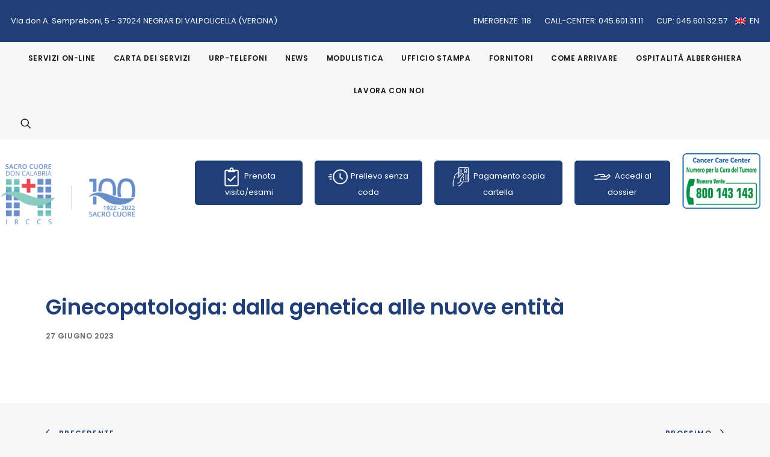

--- FILE ---
content_type: text/html; charset=UTF-8
request_url: https://www.sacrocuore.it/congressi-eventi/ginecopatologia/
body_size: 25575
content:
<!DOCTYPE html>
<html class="no-touch" lang="it-IT" prefix="og: https://ogp.me/ns#" xmlns="http://www.w3.org/1999/xhtml">
<head><meta http-equiv="Content-Type" content="text/html; charset=UTF-8"><script>if(navigator.userAgent.match(/MSIE|Internet Explorer/i)||navigator.userAgent.match(/Trident\/7\..*?rv:11/i)){var href=document.location.href;if(!href.match(/[?&]nowprocket/)){if(href.indexOf("?")==-1){if(href.indexOf("#")==-1){document.location.href=href+"?nowprocket=1"}else{document.location.href=href.replace("#","?nowprocket=1#")}}else{if(href.indexOf("#")==-1){document.location.href=href+"&nowprocket=1"}else{document.location.href=href.replace("#","&nowprocket=1#")}}}}</script><script>(()=>{class RocketLazyLoadScripts{constructor(){this.v="2.0.4",this.userEvents=["keydown","keyup","mousedown","mouseup","mousemove","mouseover","mouseout","touchmove","touchstart","touchend","touchcancel","wheel","click","dblclick","input"],this.attributeEvents=["onblur","onclick","oncontextmenu","ondblclick","onfocus","onmousedown","onmouseenter","onmouseleave","onmousemove","onmouseout","onmouseover","onmouseup","onmousewheel","onscroll","onsubmit"]}async t(){this.i(),this.o(),/iP(ad|hone)/.test(navigator.userAgent)&&this.h(),this.u(),this.l(this),this.m(),this.k(this),this.p(this),this._(),await Promise.all([this.R(),this.L()]),this.lastBreath=Date.now(),this.S(this),this.P(),this.D(),this.O(),this.M(),await this.C(this.delayedScripts.normal),await this.C(this.delayedScripts.defer),await this.C(this.delayedScripts.async),await this.T(),await this.F(),await this.j(),await this.A(),window.dispatchEvent(new Event("rocket-allScriptsLoaded")),this.everythingLoaded=!0,this.lastTouchEnd&&await new Promise(t=>setTimeout(t,500-Date.now()+this.lastTouchEnd)),this.I(),this.H(),this.U(),this.W()}i(){this.CSPIssue=sessionStorage.getItem("rocketCSPIssue"),document.addEventListener("securitypolicyviolation",t=>{this.CSPIssue||"script-src-elem"!==t.violatedDirective||"data"!==t.blockedURI||(this.CSPIssue=!0,sessionStorage.setItem("rocketCSPIssue",!0))},{isRocket:!0})}o(){window.addEventListener("pageshow",t=>{this.persisted=t.persisted,this.realWindowLoadedFired=!0},{isRocket:!0}),window.addEventListener("pagehide",()=>{this.onFirstUserAction=null},{isRocket:!0})}h(){let t;function e(e){t=e}window.addEventListener("touchstart",e,{isRocket:!0}),window.addEventListener("touchend",function i(o){o.changedTouches[0]&&t.changedTouches[0]&&Math.abs(o.changedTouches[0].pageX-t.changedTouches[0].pageX)<10&&Math.abs(o.changedTouches[0].pageY-t.changedTouches[0].pageY)<10&&o.timeStamp-t.timeStamp<200&&(window.removeEventListener("touchstart",e,{isRocket:!0}),window.removeEventListener("touchend",i,{isRocket:!0}),"INPUT"===o.target.tagName&&"text"===o.target.type||(o.target.dispatchEvent(new TouchEvent("touchend",{target:o.target,bubbles:!0})),o.target.dispatchEvent(new MouseEvent("mouseover",{target:o.target,bubbles:!0})),o.target.dispatchEvent(new PointerEvent("click",{target:o.target,bubbles:!0,cancelable:!0,detail:1,clientX:o.changedTouches[0].clientX,clientY:o.changedTouches[0].clientY})),event.preventDefault()))},{isRocket:!0})}q(t){this.userActionTriggered||("mousemove"!==t.type||this.firstMousemoveIgnored?"keyup"===t.type||"mouseover"===t.type||"mouseout"===t.type||(this.userActionTriggered=!0,this.onFirstUserAction&&this.onFirstUserAction()):this.firstMousemoveIgnored=!0),"click"===t.type&&t.preventDefault(),t.stopPropagation(),t.stopImmediatePropagation(),"touchstart"===this.lastEvent&&"touchend"===t.type&&(this.lastTouchEnd=Date.now()),"click"===t.type&&(this.lastTouchEnd=0),this.lastEvent=t.type,t.composedPath&&t.composedPath()[0].getRootNode()instanceof ShadowRoot&&(t.rocketTarget=t.composedPath()[0]),this.savedUserEvents.push(t)}u(){this.savedUserEvents=[],this.userEventHandler=this.q.bind(this),this.userEvents.forEach(t=>window.addEventListener(t,this.userEventHandler,{passive:!1,isRocket:!0})),document.addEventListener("visibilitychange",this.userEventHandler,{isRocket:!0})}U(){this.userEvents.forEach(t=>window.removeEventListener(t,this.userEventHandler,{passive:!1,isRocket:!0})),document.removeEventListener("visibilitychange",this.userEventHandler,{isRocket:!0}),this.savedUserEvents.forEach(t=>{(t.rocketTarget||t.target).dispatchEvent(new window[t.constructor.name](t.type,t))})}m(){const t="return false",e=Array.from(this.attributeEvents,t=>"data-rocket-"+t),i="["+this.attributeEvents.join("],[")+"]",o="[data-rocket-"+this.attributeEvents.join("],[data-rocket-")+"]",s=(e,i,o)=>{o&&o!==t&&(e.setAttribute("data-rocket-"+i,o),e["rocket"+i]=new Function("event",o),e.setAttribute(i,t))};new MutationObserver(t=>{for(const n of t)"attributes"===n.type&&(n.attributeName.startsWith("data-rocket-")||this.everythingLoaded?n.attributeName.startsWith("data-rocket-")&&this.everythingLoaded&&this.N(n.target,n.attributeName.substring(12)):s(n.target,n.attributeName,n.target.getAttribute(n.attributeName))),"childList"===n.type&&n.addedNodes.forEach(t=>{if(t.nodeType===Node.ELEMENT_NODE)if(this.everythingLoaded)for(const i of[t,...t.querySelectorAll(o)])for(const t of i.getAttributeNames())e.includes(t)&&this.N(i,t.substring(12));else for(const e of[t,...t.querySelectorAll(i)])for(const t of e.getAttributeNames())this.attributeEvents.includes(t)&&s(e,t,e.getAttribute(t))})}).observe(document,{subtree:!0,childList:!0,attributeFilter:[...this.attributeEvents,...e]})}I(){this.attributeEvents.forEach(t=>{document.querySelectorAll("[data-rocket-"+t+"]").forEach(e=>{this.N(e,t)})})}N(t,e){const i=t.getAttribute("data-rocket-"+e);i&&(t.setAttribute(e,i),t.removeAttribute("data-rocket-"+e))}k(t){Object.defineProperty(HTMLElement.prototype,"onclick",{get(){return this.rocketonclick||null},set(e){this.rocketonclick=e,this.setAttribute(t.everythingLoaded?"onclick":"data-rocket-onclick","this.rocketonclick(event)")}})}S(t){function e(e,i){let o=e[i];e[i]=null,Object.defineProperty(e,i,{get:()=>o,set(s){t.everythingLoaded?o=s:e["rocket"+i]=o=s}})}e(document,"onreadystatechange"),e(window,"onload"),e(window,"onpageshow");try{Object.defineProperty(document,"readyState",{get:()=>t.rocketReadyState,set(e){t.rocketReadyState=e},configurable:!0}),document.readyState="loading"}catch(t){console.log("WPRocket DJE readyState conflict, bypassing")}}l(t){this.originalAddEventListener=EventTarget.prototype.addEventListener,this.originalRemoveEventListener=EventTarget.prototype.removeEventListener,this.savedEventListeners=[],EventTarget.prototype.addEventListener=function(e,i,o){o&&o.isRocket||!t.B(e,this)&&!t.userEvents.includes(e)||t.B(e,this)&&!t.userActionTriggered||e.startsWith("rocket-")||t.everythingLoaded?t.originalAddEventListener.call(this,e,i,o):(t.savedEventListeners.push({target:this,remove:!1,type:e,func:i,options:o}),"mouseenter"!==e&&"mouseleave"!==e||t.originalAddEventListener.call(this,e,t.savedUserEvents.push,o))},EventTarget.prototype.removeEventListener=function(e,i,o){o&&o.isRocket||!t.B(e,this)&&!t.userEvents.includes(e)||t.B(e,this)&&!t.userActionTriggered||e.startsWith("rocket-")||t.everythingLoaded?t.originalRemoveEventListener.call(this,e,i,o):t.savedEventListeners.push({target:this,remove:!0,type:e,func:i,options:o})}}J(t,e){this.savedEventListeners=this.savedEventListeners.filter(i=>{let o=i.type,s=i.target||window;return e!==o||t!==s||(this.B(o,s)&&(i.type="rocket-"+o),this.$(i),!1)})}H(){EventTarget.prototype.addEventListener=this.originalAddEventListener,EventTarget.prototype.removeEventListener=this.originalRemoveEventListener,this.savedEventListeners.forEach(t=>this.$(t))}$(t){t.remove?this.originalRemoveEventListener.call(t.target,t.type,t.func,t.options):this.originalAddEventListener.call(t.target,t.type,t.func,t.options)}p(t){let e;function i(e){return t.everythingLoaded?e:e.split(" ").map(t=>"load"===t||t.startsWith("load.")?"rocket-jquery-load":t).join(" ")}function o(o){function s(e){const s=o.fn[e];o.fn[e]=o.fn.init.prototype[e]=function(){return this[0]===window&&t.userActionTriggered&&("string"==typeof arguments[0]||arguments[0]instanceof String?arguments[0]=i(arguments[0]):"object"==typeof arguments[0]&&Object.keys(arguments[0]).forEach(t=>{const e=arguments[0][t];delete arguments[0][t],arguments[0][i(t)]=e})),s.apply(this,arguments),this}}if(o&&o.fn&&!t.allJQueries.includes(o)){const e={DOMContentLoaded:[],"rocket-DOMContentLoaded":[]};for(const t in e)document.addEventListener(t,()=>{e[t].forEach(t=>t())},{isRocket:!0});o.fn.ready=o.fn.init.prototype.ready=function(i){function s(){parseInt(o.fn.jquery)>2?setTimeout(()=>i.bind(document)(o)):i.bind(document)(o)}return"function"==typeof i&&(t.realDomReadyFired?!t.userActionTriggered||t.fauxDomReadyFired?s():e["rocket-DOMContentLoaded"].push(s):e.DOMContentLoaded.push(s)),o([])},s("on"),s("one"),s("off"),t.allJQueries.push(o)}e=o}t.allJQueries=[],o(window.jQuery),Object.defineProperty(window,"jQuery",{get:()=>e,set(t){o(t)}})}P(){const t=new Map;document.write=document.writeln=function(e){const i=document.currentScript,o=document.createRange(),s=i.parentElement;let n=t.get(i);void 0===n&&(n=i.nextSibling,t.set(i,n));const c=document.createDocumentFragment();o.setStart(c,0),c.appendChild(o.createContextualFragment(e)),s.insertBefore(c,n)}}async R(){return new Promise(t=>{this.userActionTriggered?t():this.onFirstUserAction=t})}async L(){return new Promise(t=>{document.addEventListener("DOMContentLoaded",()=>{this.realDomReadyFired=!0,t()},{isRocket:!0})})}async j(){return this.realWindowLoadedFired?Promise.resolve():new Promise(t=>{window.addEventListener("load",t,{isRocket:!0})})}M(){this.pendingScripts=[];this.scriptsMutationObserver=new MutationObserver(t=>{for(const e of t)e.addedNodes.forEach(t=>{"SCRIPT"!==t.tagName||t.noModule||t.isWPRocket||this.pendingScripts.push({script:t,promise:new Promise(e=>{const i=()=>{const i=this.pendingScripts.findIndex(e=>e.script===t);i>=0&&this.pendingScripts.splice(i,1),e()};t.addEventListener("load",i,{isRocket:!0}),t.addEventListener("error",i,{isRocket:!0}),setTimeout(i,1e3)})})})}),this.scriptsMutationObserver.observe(document,{childList:!0,subtree:!0})}async F(){await this.X(),this.pendingScripts.length?(await this.pendingScripts[0].promise,await this.F()):this.scriptsMutationObserver.disconnect()}D(){this.delayedScripts={normal:[],async:[],defer:[]},document.querySelectorAll("script[type$=rocketlazyloadscript]").forEach(t=>{t.hasAttribute("data-rocket-src")?t.hasAttribute("async")&&!1!==t.async?this.delayedScripts.async.push(t):t.hasAttribute("defer")&&!1!==t.defer||"module"===t.getAttribute("data-rocket-type")?this.delayedScripts.defer.push(t):this.delayedScripts.normal.push(t):this.delayedScripts.normal.push(t)})}async _(){await this.L();let t=[];document.querySelectorAll("script[type$=rocketlazyloadscript][data-rocket-src]").forEach(e=>{let i=e.getAttribute("data-rocket-src");if(i&&!i.startsWith("data:")){i.startsWith("//")&&(i=location.protocol+i);try{const o=new URL(i).origin;o!==location.origin&&t.push({src:o,crossOrigin:e.crossOrigin||"module"===e.getAttribute("data-rocket-type")})}catch(t){}}}),t=[...new Map(t.map(t=>[JSON.stringify(t),t])).values()],this.Y(t,"preconnect")}async G(t){if(await this.K(),!0!==t.noModule||!("noModule"in HTMLScriptElement.prototype))return new Promise(e=>{let i;function o(){(i||t).setAttribute("data-rocket-status","executed"),e()}try{if(navigator.userAgent.includes("Firefox/")||""===navigator.vendor||this.CSPIssue)i=document.createElement("script"),[...t.attributes].forEach(t=>{let e=t.nodeName;"type"!==e&&("data-rocket-type"===e&&(e="type"),"data-rocket-src"===e&&(e="src"),i.setAttribute(e,t.nodeValue))}),t.text&&(i.text=t.text),t.nonce&&(i.nonce=t.nonce),i.hasAttribute("src")?(i.addEventListener("load",o,{isRocket:!0}),i.addEventListener("error",()=>{i.setAttribute("data-rocket-status","failed-network"),e()},{isRocket:!0}),setTimeout(()=>{i.isConnected||e()},1)):(i.text=t.text,o()),i.isWPRocket=!0,t.parentNode.replaceChild(i,t);else{const i=t.getAttribute("data-rocket-type"),s=t.getAttribute("data-rocket-src");i?(t.type=i,t.removeAttribute("data-rocket-type")):t.removeAttribute("type"),t.addEventListener("load",o,{isRocket:!0}),t.addEventListener("error",i=>{this.CSPIssue&&i.target.src.startsWith("data:")?(console.log("WPRocket: CSP fallback activated"),t.removeAttribute("src"),this.G(t).then(e)):(t.setAttribute("data-rocket-status","failed-network"),e())},{isRocket:!0}),s?(t.fetchPriority="high",t.removeAttribute("data-rocket-src"),t.src=s):t.src="data:text/javascript;base64,"+window.btoa(unescape(encodeURIComponent(t.text)))}}catch(i){t.setAttribute("data-rocket-status","failed-transform"),e()}});t.setAttribute("data-rocket-status","skipped")}async C(t){const e=t.shift();return e?(e.isConnected&&await this.G(e),this.C(t)):Promise.resolve()}O(){this.Y([...this.delayedScripts.normal,...this.delayedScripts.defer,...this.delayedScripts.async],"preload")}Y(t,e){this.trash=this.trash||[];let i=!0;var o=document.createDocumentFragment();t.forEach(t=>{const s=t.getAttribute&&t.getAttribute("data-rocket-src")||t.src;if(s&&!s.startsWith("data:")){const n=document.createElement("link");n.href=s,n.rel=e,"preconnect"!==e&&(n.as="script",n.fetchPriority=i?"high":"low"),t.getAttribute&&"module"===t.getAttribute("data-rocket-type")&&(n.crossOrigin=!0),t.crossOrigin&&(n.crossOrigin=t.crossOrigin),t.integrity&&(n.integrity=t.integrity),t.nonce&&(n.nonce=t.nonce),o.appendChild(n),this.trash.push(n),i=!1}}),document.head.appendChild(o)}W(){this.trash.forEach(t=>t.remove())}async T(){try{document.readyState="interactive"}catch(t){}this.fauxDomReadyFired=!0;try{await this.K(),this.J(document,"readystatechange"),document.dispatchEvent(new Event("rocket-readystatechange")),await this.K(),document.rocketonreadystatechange&&document.rocketonreadystatechange(),await this.K(),this.J(document,"DOMContentLoaded"),document.dispatchEvent(new Event("rocket-DOMContentLoaded")),await this.K(),this.J(window,"DOMContentLoaded"),window.dispatchEvent(new Event("rocket-DOMContentLoaded"))}catch(t){console.error(t)}}async A(){try{document.readyState="complete"}catch(t){}try{await this.K(),this.J(document,"readystatechange"),document.dispatchEvent(new Event("rocket-readystatechange")),await this.K(),document.rocketonreadystatechange&&document.rocketonreadystatechange(),await this.K(),this.J(window,"load"),window.dispatchEvent(new Event("rocket-load")),await this.K(),window.rocketonload&&window.rocketonload(),await this.K(),this.allJQueries.forEach(t=>t(window).trigger("rocket-jquery-load")),await this.K(),this.J(window,"pageshow");const t=new Event("rocket-pageshow");t.persisted=this.persisted,window.dispatchEvent(t),await this.K(),window.rocketonpageshow&&window.rocketonpageshow({persisted:this.persisted})}catch(t){console.error(t)}}async K(){Date.now()-this.lastBreath>45&&(await this.X(),this.lastBreath=Date.now())}async X(){return document.hidden?new Promise(t=>setTimeout(t)):new Promise(t=>requestAnimationFrame(t))}B(t,e){return e===document&&"readystatechange"===t||(e===document&&"DOMContentLoaded"===t||(e===window&&"DOMContentLoaded"===t||(e===window&&"load"===t||e===window&&"pageshow"===t)))}static run(){(new RocketLazyLoadScripts).t()}}RocketLazyLoadScripts.run()})();</script>

<meta name="viewport" content="width=device-width, initial-scale=1">
<link rel="profile" href="http://gmpg.org/xfn/11">
<link rel="pingback" href="">
	<style>img:is([sizes="auto" i], [sizes^="auto," i]) { contain-intrinsic-size: 3000px 1500px }</style>
	
<!-- Google Tag Manager for WordPress by gtm4wp.com -->
<script data-cfasync="false" data-pagespeed-no-defer>
	var gtm4wp_datalayer_name = "dataLayer";
	var dataLayer = dataLayer || [];
</script>
<!-- End Google Tag Manager for WordPress by gtm4wp.com -->
<!-- Ottimizzazione per i motori di ricerca di Rank Math - https://rankmath.com/ -->
<title>Ginecopatologia: dalla genetica alle nuove entità - IRCCS Ospedale Sacro Cuore Don Calabria</title>
<link data-wpr-hosted-gf-parameters="family=Poppins%3A300%2Cregular%2C600%2C700%2C800&subset=latin%2Clatin-ext&display=swap" href="https://www.sacrocuore.it/wp-content/cache/fonts/1/google-fonts/css/c/9/8/355343e51ca829ac683501cba6a4c.css" rel="stylesheet"><link rel="preload" data-rocket-preload as="image" href="https://www.sacrocuore.it/wp-content/uploads/2021/10/Logo-IRCCS_centenario.png" fetchpriority="high">
<meta name="robots" content="follow, index, max-snippet:-1, max-video-preview:-1, max-image-preview:large"/>
<link rel="canonical" href="https://www.sacrocuore.it/congressi-eventi/ginecopatologia/" />
<meta property="og:locale" content="it_IT" />
<meta property="og:type" content="article" />
<meta property="og:title" content="Ginecopatologia: dalla genetica alle nuove entità - IRCCS Ospedale Sacro Cuore Don Calabria" />
<meta property="og:url" content="https://www.sacrocuore.it/congressi-eventi/ginecopatologia/" />
<meta property="og:updated_time" content="2023-11-13T15:48:38+01:00" />
<meta name="twitter:card" content="summary_large_image" />
<meta name="twitter:title" content="Ginecopatologia: dalla genetica alle nuove entità - IRCCS Ospedale Sacro Cuore Don Calabria" />
<!-- /Rank Math WordPress SEO plugin -->

<link rel='dns-prefetch' href='//challenges.cloudflare.com' />
<link rel='dns-prefetch' href='//fonts.googleapis.com' />
<link href='https://fonts.gstatic.com' crossorigin rel='preconnect' />
<link rel='stylesheet' id='wpfd-wpbakery-style-css' href='https://www.sacrocuore.it/wp-content/cache/background-css/1/www.sacrocuore.it/wp-content/plugins/wp-file-download/app/includes/wpbakery/assets/css/wpbakery.css?wpr_t=1769029671' type='text/css' media='all' />
<style id='classic-theme-styles-inline-css' type='text/css'>
/*! This file is auto-generated */
.wp-block-button__link{color:#fff;background-color:#32373c;border-radius:9999px;box-shadow:none;text-decoration:none;padding:calc(.667em + 2px) calc(1.333em + 2px);font-size:1.125em}.wp-block-file__button{background:#32373c;color:#fff;text-decoration:none}
</style>
<link rel='stylesheet' id='wp-components-css' href='https://www.sacrocuore.it/wp-includes/css/dist/components/style.min.css' type='text/css' media='all' />
<link rel='stylesheet' id='wp-preferences-css' href='https://www.sacrocuore.it/wp-includes/css/dist/preferences/style.min.css' type='text/css' media='all' />
<link rel='stylesheet' id='wp-block-editor-css' href='https://www.sacrocuore.it/wp-includes/css/dist/block-editor/style.min.css' type='text/css' media='all' />
<link rel='stylesheet' id='popup-maker-block-library-style-css' href='https://www.sacrocuore.it/wp-content/plugins/popup-maker/dist/packages/block-library-style.css' type='text/css' media='all' />

<link rel='stylesheet' id='dashicons-css' href='https://www.sacrocuore.it/wp-includes/css/dashicons.min.css' type='text/css' media='all' />
<link rel='stylesheet' id='uncode-style-css' href='https://www.sacrocuore.it/wp-content/cache/background-css/1/www.sacrocuore.it/wp-content/themes/uncode/library/css/style.css?wpr_t=1769029671' type='text/css' media='all' />
<style id='uncode-style-inline-css' type='text/css'>

@media (min-width: 960px) { .limit-width { max-width: 1200px; margin: auto;}}
.menu-primary ul.menu-smart > li > a, .menu-primary ul.menu-smart li.dropdown > a, .menu-primary ul.menu-smart li.mega-menu > a, .vmenu-container ul.menu-smart > li > a, .vmenu-container ul.menu-smart li.dropdown > a { text-transform: uppercase; }
body.menu-custom-padding .col-lg-0.logo-container, body.menu-custom-padding .col-lg-2.logo-container, body.menu-custom-padding .col-lg-12 .logo-container, body.menu-custom-padding .col-lg-4.logo-container { padding-top: 18px; padding-bottom: 18px; }
body.menu-custom-padding .col-lg-0.logo-container.shrinked, body.menu-custom-padding .col-lg-2.logo-container.shrinked, body.menu-custom-padding .col-lg-12 .logo-container.shrinked, body.menu-custom-padding .col-lg-4.logo-container.shrinked { padding-top: 9px; padding-bottom: 9px; }
@media (max-width: 959px) { body.menu-custom-padding .menu-container .logo-container { padding-top: 18px !important; padding-bottom: 18px !important; } }
#changer-back-color { transition: background-color 1000ms cubic-bezier(0.25, 1, 0.5, 1) !important; } #changer-back-color > div { transition: opacity 1000ms cubic-bezier(0.25, 1, 0.5, 1) !important; } body.bg-changer-init.disable-hover .main-wrapper .style-light,  body.bg-changer-init.disable-hover .main-wrapper .style-light h1,  body.bg-changer-init.disable-hover .main-wrapper .style-light h2, body.bg-changer-init.disable-hover .main-wrapper .style-light h3, body.bg-changer-init.disable-hover .main-wrapper .style-light h4, body.bg-changer-init.disable-hover .main-wrapper .style-light h5, body.bg-changer-init.disable-hover .main-wrapper .style-light h6, body.bg-changer-init.disable-hover .main-wrapper .style-light a, body.bg-changer-init.disable-hover .main-wrapper .style-dark, body.bg-changer-init.disable-hover .main-wrapper .style-dark h1, body.bg-changer-init.disable-hover .main-wrapper .style-dark h2, body.bg-changer-init.disable-hover .main-wrapper .style-dark h3, body.bg-changer-init.disable-hover .main-wrapper .style-dark h4, body.bg-changer-init.disable-hover .main-wrapper .style-dark h5, body.bg-changer-init.disable-hover .main-wrapper .style-dark h6, body.bg-changer-init.disable-hover .main-wrapper .style-dark a { transition: color 1000ms cubic-bezier(0.25, 1, 0.5, 1) !important; }
</style>
<link rel='stylesheet' id='uncode-icons-css' href='https://www.sacrocuore.it/wp-content/themes/uncode/library/css/uncode-icons.css' type='text/css' media='all' />
<link rel='stylesheet' id='uncode-custom-style-css' href='https://www.sacrocuore.it/wp-content/themes/uncode/library/css/style-custom.css' type='text/css' media='all' />
<style id='uncode-custom-style-inline-css' type='text/css'>
body.single-post .uncode_text_column{text-align:justify;}.grecaptcha-badge{opacity:0;visibility:hidden;}.page_item.page-item-10265, .page_item.page-item-10267,.t-entry-author{display:none;}.top-menu .menu-bloginfo .menu-bloginfo-inner > *, .top-menu .menu-mini.menu-smart a{font-size:13px}.left-menu .page-tree ul.children .fa.fa-circle,.left-menu .page-tree ul.children ul li i.fa-circle-o{font-size:10px;margin:5px 10px 0 10px;}.menu-container:not(.vmenu-container):not(.isotope-filters) ul.menu-smart>li>a:not(.social-menu-link){letter-spacing:0;}@media (min-width:960px){.pannelli h3 {font-size:12px;padding-top:10px;}}@media (min-width:1200px){.pannelli h3 {font-size:18px;padding-top:10px;}}#masthead .menu-container {background:#f7f7f7;}.mediaTableMenu{display:none;}.socialFooter .heading-text, .socialFooter .uncode-vc-social{display:inline;}.socialFooter .clear{display:none;}.socialFooter .heading-text{padding-right:10px;}.post-info .category-info, .post-info .author-info{display:none;}.main-container .row-container.row-breadcrumb .row-parent{padding:0 0 54px 36px;}.row-breadcrumb.row-breadcrumb-light{background:#203e77 !important;}.row-breadcrumb{border:none;}.row-breadcrumb.row-breadcrumb-light {border-color:transparent;background:none;}.leftmenu{display:none;width:100%; transform:scale(1) !important;}.left-menu > ul > li a{color:#203E77;}.left-menu ul li.current_page_ancestor.current_page_parent a{color:#122241;}.left-menu ul li.current_page_ancestor.current_page_parent ul li a{color:#03060B;}.left-menu > ul > li.current_page_item a, .left-menu ul li.current_page_parent a, .left-menu ul li.current_page_parent .current_page_item a,.left-menu ul li.current_page_ancestor a,.left-menu ul li.current_page_parent.current_page_ancestor a,.left-menu ul li.current_page_parent.current_page_ancestor ul li.current_page_item a{font-weight:bold;}.left-menu ul li.current_page_parent ul li a, .left-menu ul li.current_page_item ul li a,.left-menu ul li.current_page_ancestor ul li a,.left-menu ul li.current_page_parent.current_page_ancestor ul li a{font-weight:normal;}.left-menu > ul > li a{padding:5px 0;float:left;width:100%;display:flex;flex-direction:row;flex-wrap:nowrap;justify-content:flex-start;align-items:stretch;align-content:stretch;}.left-menu ul li i.fa-chevron-right{display:inline;float:left;padding-top:5px;margin-right:8px;}ul.page-tree{margin:0;}.header-wrapper .header-content-inner {padding:54px 36px 20px 36px !important;}@media (max-width:959px){.menu-light .row-brand, .menu-light .row-menu .row-menu-inner { border-bottom:none;}body.menu-custom-padding .col-lg-0.logo-container {padding-bottom:10px;}}@media only screen and (max-width:576px) {.main-container .row-container .CloseMenu .double-bottom-padding {padding-bottom:20px;}.mmb-container{min-height:40px;height:40px;}.main-container .row-container .double-top-padding{padding-top:36px;}.header-wrapper .header-content-inner{padding:20px 36px 20px 36px !important}}@media only screen and (max-width:992px) {.leftmenu{display:block;}.page-tree{position:absolute;float:left;left:-200%;z-index:2;margin:0;padding-top:20px;overflow:hidden;-webkit-transition:all .5s ease;-moz-transition:all .5s ease;-ms-transition:all .5s ease;-o-transition:all .5s ease;transition:all .5s ease;}.OpenMenu .page-tree{position:relative; }.page-tree.st-menu-open {left:0;}}.row-breadcrumb-light.text-right{text-align:left;}.breadcrumb > li, .style-light .breadcrumb > li a,.style-light .breadcrumb > li a:hover, .style-light.style-override .breadcrumb > li a:hover, .style-dark .style-light .breadcrumb > li a:hover, .style-light .breadcrumb > li a:focus, .style-light.style-override .breadcrumb > li a:focus{color:white;}.embed-container { position:relative; padding-bottom:56.25%; height:0; overflow:hidden; max-width:100%; } .embed-container iframe, .embed-container object, .embed-container embed { position:absolute; top:0; left:0; width:100%; height:100%; }.wpcf7-form-control-wrap select{color:#777 !important;}.Radiomedico label{display:block;padding-bottom:10px;}.Radiomedico .wpcf7-list-item-label{display:inline-block;}.wpcf7-form-control-wrap input[type="text"], .wpcf7-form-control-wrap textarea{width:100%;}.wpcf7-inline-wrapper .wpcf7-inline-field input[type="radio"],.wpcf7-inline-wrapper .wpcf7-inline-field input[type="checkbox"]{width:auto;}.wpcf7-checkbox .wpcf7-list-item{display:block;}.donaora.btn-flat:not(.btn-hover-nobg):hover, .donaora.btn-flat:not(.btn-hover-nobg):focus, .donaora.btn-flat:active { color:#ffffff !important;background-color:#e10f21 !important;border-color:#e10f21 !important;}p a, p a:hover, p a:focus, p a.active,.uncode_text_column ul li a{text-decoration:underline;}@media only screen and (min-width:998px){.btn-lg {padding:14px 20px 14px 20px !important;}}.language{text-transform:uppercase;}.style-light input, .style-light textarea, .style-light select{border-color:#555;}.main-container .row-container .row-parent .single-internal-gutter .uncont > .listaMedici .btn-container{margin-top:20px;}.wpcf7 span.wpcf7-not-valid-tip{color:#C00!important;}.nx-bar .nx-bar-inner .nx-bar-content-wrap a.nx-bar-button {background-color:#e10f21 !important;}body.has-nx-bar{padding-top:75px !important;}@media only screen and (max-width:576px) {body.has-nx-bar{padding-top:132px !important;}}.fa-lg>.fa{font-size:1.33333em;line-height:.75em;vertical-align:-.0667em}.fa-xs>.fa{font-size:.75em}.fa-sm>.fa{font-size:.875em}.fa-1x>.fa{font-size:1em}.fa-2x>.fa{font-size:1.2em}.fa-3x>.fa{font-size:3em}.fa-4x>.fa{font-size:4em}.fa-5x>.fa{font-size:5em}.fa-6x>.fa{font-size:6em}.fa-7x>.fa{font-size:7em}.fa-8x>.fa{font-size:8em}.fa-9x>.fa{font-size:9em}.fa-10x>.fa{font-size:10em}.pulsanti .row-inner>div:not([class*=col-md]){padding:5px !important;}.menu-container ul.menu-smart li.pagopa a{background:var(--wpr-bg-4d0d0655-4904-44ad-9228-e0789907359d) left center no-repeat;padding-left:55px;background-size:15%;}@media only screen and (max-width:959px) {.menu-container ul.menu-smart li.pagopa a {background:url(https://www.sacrocuore.it/wp-content/uploads/2021/05/pagopa-logo.png) 35px center no-repeat;padding-left:80px;background-size:5%;}}@media only screen and (max-width:576px) {.menu-container ul.menu-smart li.pagopa a {background-size:8%;}}#main-logo .navbar-brand img {width:233px !important;height:150px !important;display:block;margin:0 !important;}#main-logo{z-index:0 !important;}#menu-top-menu .english_language{background:var(--wpr-bg-86d4acca-8e9c-42fa-8ffb-540f5c4c5abe) left center no-repeat;padding-left:15px;}.pulsanti a{ display:flex;align-items:center;justify-content:center;}@media (min-width:960px){.pulsanti{padding:2px 0;}.pulsanti .col-lg-3 {width:23%;}.pulsanti #donaora {width:36%;}}#pagination{display:flex;align-items:center;justify-content:center;margin:10px 0;}#pagination .page-numbers {padding:10px;margin:0;}#pagination span.page-numbers.current {background:#203e77;color:white;}.breadcrumb .paged{margin-left:5px;}@media (min-width:960px) {.main-container .row-inner {margin-left:auto;}}.isotope-container .row-inner > div:not(.vc_helper) {padding:0px 0px 0px 0px;}
</style>
<link rel='stylesheet' id='popup-maker-site-css' href='//www.sacrocuore.it/wp-content/uploads/pum/pum-site-styles.css?generated=1758811982' type='text/css' media='all' />
<link rel='stylesheet' id='cf7cf-style-css' href='https://www.sacrocuore.it/wp-content/plugins/cf7-conditional-fields/style.css' type='text/css' media='all' />
<link rel='stylesheet' id='child-style-css' href='https://www.sacrocuore.it/wp-content/cache/background-css/1/www.sacrocuore.it/wp-content/themes/sacrocuore-child/style.css?wpr_t=1769029671' type='text/css' media='all' />
<style id='rocket-lazyload-inline-css' type='text/css'>
.rll-youtube-player{position:relative;padding-bottom:56.23%;height:0;overflow:hidden;max-width:100%;}.rll-youtube-player:focus-within{outline: 2px solid currentColor;outline-offset: 5px;}.rll-youtube-player iframe{position:absolute;top:0;left:0;width:100%;height:100%;z-index:100;background:0 0}.rll-youtube-player img{bottom:0;display:block;left:0;margin:auto;max-width:100%;width:100%;position:absolute;right:0;top:0;border:none;height:auto;-webkit-transition:.4s all;-moz-transition:.4s all;transition:.4s all}.rll-youtube-player img:hover{-webkit-filter:brightness(75%)}.rll-youtube-player .play{height:100%;width:100%;left:0;top:0;position:absolute;background:var(--wpr-bg-e3c89b2d-cb0f-48b0-b175-75e24b3449f2) no-repeat center;background-color: transparent !important;cursor:pointer;border:none;}
</style>
<script type="text/javascript" src="https://www.sacrocuore.it/wp-includes/js/jquery/jquery.min.js" id="jquery-core-js" data-rocket-defer defer></script>
<script type="text/javascript" src="https://www.sacrocuore.it/wp-includes/js/jquery/jquery-migrate.min.js" id="jquery-migrate-js" data-rocket-defer defer></script>
<script type="text/javascript" id="uncode-init-js-extra">
/* <![CDATA[ */
var SiteParameters = {"days":"giorni","hours":"ore","minutes":"minuti","seconds":"secondi","constant_scroll":"on","scroll_speed":"2","parallax_factor":"0.25","loading":"Caricamento...","slide_name":"slide","slide_footer":"footer","ajax_url":"https:\/\/www.sacrocuore.it\/wp-admin\/admin-ajax.php","nonce_adaptive_images":"df8b5350cd","nonce_srcset_async":"a09d5c49f1","enable_debug":"","block_mobile_videos":"","is_frontend_editor":"","main_width":["1200","px"],"mobile_parallax_allowed":"","listen_for_screen_update":"1","wireframes_plugin_active":"","sticky_elements":"off","resize_quality":"90","register_metadata":"","bg_changer_time":"1000","update_wc_fragments":"1","optimize_shortpixel_image":"","menu_mobile_offcanvas_gap":"45","custom_cursor_selector":"[href], .trigger-overlay, .owl-next, .owl-prev, .owl-dot, input[type=\"submit\"], input[type=\"checkbox\"], button[type=\"submit\"], a[class^=\"ilightbox\"], .ilightbox-thumbnail, .ilightbox-prev, .ilightbox-next, .overlay-close, .unmodal-close, .qty-inset > span, .share-button li, .uncode-post-titles .tmb.tmb-click-area, .btn-link, .tmb-click-row .t-inside, .lg-outer button, .lg-thumb img, a[data-lbox], .uncode-close-offcanvas-overlay, .uncode-nav-next, .uncode-nav-prev, .uncode-nav-index","mobile_parallax_animation":"","lbox_enhanced":"","native_media_player":"1","vimeoPlayerParams":"?autoplay=0","ajax_filter_key_search":"key","ajax_filter_key_unfilter":"unfilter","index_pagination_disable_scroll":"","index_pagination_scroll_to":"","uncode_wc_popup_cart_qty":"","disable_hover_hack":"","uncode_nocookie":"","menuHideOnClick":"1","smoothScroll":"on","smoothScrollDisableHover":"","smoothScrollQuery":"960","uncode_force_onepage_dots":"","uncode_smooth_scroll_safe":"","uncode_lb_add_galleries":", .gallery","uncode_lb_add_items":", .gallery .gallery-item a","uncode_prev_label":"Previous","uncode_next_label":"Prossimo","uncode_slide_label":"Slide","uncode_share_label":"Share on %","uncode_has_ligatures":"","uncode_is_accessible":"1","uncode_limit_width":"1200px"};
/* ]]> */
</script>
<script type="text/javascript" src="https://www.sacrocuore.it/wp-content/themes/uncode/library/js/init.min.js" id="uncode-init-js"></script>
<script type="rocketlazyloadscript"></script><link rel="https://api.w.org/" href="https://www.sacrocuore.it/wp-json/" /><link rel='shortlink' href='https://www.sacrocuore.it/?p=280383' />
<style id="wpfd_custom_css"></style>
<!-- Google Tag Manager for WordPress by gtm4wp.com -->
<!-- GTM Container placement set to automatic -->
<script data-cfasync="false" data-pagespeed-no-defer>
	var dataLayer_content = {"pagePostType":"congressi_post_type","pagePostType2":"single-congressi_post_type"};
	dataLayer.push( dataLayer_content );
</script>
<script type="rocketlazyloadscript" data-cfasync="false" data-pagespeed-no-defer>
(function(w,d,s,l,i){w[l]=w[l]||[];w[l].push({'gtm.start':
new Date().getTime(),event:'gtm.js'});var f=d.getElementsByTagName(s)[0],
j=d.createElement(s),dl=l!='dataLayer'?'&l='+l:'';j.async=true;j.src=
'//www.googletagmanager.com/gtm.js?id='+i+dl;f.parentNode.insertBefore(j,f);
})(window,document,'script','dataLayer','GTM-TJJRVSX');
</script>
<!-- End Google Tag Manager for WordPress by gtm4wp.com -->    <script>
        const proxyUrl = "https://www.sacrocuore.it/wp-content/themes/sacrocuore-child/proxy.php";
    </script>
    <link rel="icon" href="https://www.sacrocuore.it/wp-content/uploads/2020/02/cropped-Logo_Sacrocuore_Don_Calabria_favicon-32x32.png" sizes="32x32" />
<link rel="icon" href="https://www.sacrocuore.it/wp-content/uploads/2020/02/cropped-Logo_Sacrocuore_Don_Calabria_favicon-192x192.png" sizes="192x192" />
<link rel="apple-touch-icon" href="https://www.sacrocuore.it/wp-content/uploads/2020/02/cropped-Logo_Sacrocuore_Don_Calabria_favicon-180x180.png" />
<meta name="msapplication-TileImage" content="https://www.sacrocuore.it/wp-content/uploads/2020/02/cropped-Logo_Sacrocuore_Don_Calabria_favicon-270x270.png" />
<noscript><style> .wpb_animate_when_almost_visible { opacity: 1; }</style></noscript><noscript><style id="rocket-lazyload-nojs-css">.rll-youtube-player, [data-lazy-src]{display:none !important;}</style></noscript><style id="wpr-lazyload-bg-container"></style><style id="wpr-lazyload-bg-exclusion">#menu-top-menu .english_language{--wpr-bg-86d4acca-8e9c-42fa-8ffb-540f5c4c5abe: url('https://www.sacrocuore.it/en/wp-content/plugins/sitepress-multilingual-cms/res/flags/en.png');}</style>
<noscript>
<style id="wpr-lazyload-bg-nostyle">.wpfd-category-icon{--wpr-bg-d5a7b134-f9a7-4ee1-8664-6100b0588e95: url('https://www.sacrocuore.it/wp-content/plugins/wp-file-download/app/includes/wpbakery/assets/images/wpfd_wpbakery_category.svg');}.wpfd-file-icon{--wpr-bg-59a959b3-e96a-445a-b5e1-4d611a8f2b89: url('https://www.sacrocuore.it/wp-content/plugins/wp-file-download/app/includes/wpbakery/assets/images/wpfd_wpbakery_file.svg');}.wpfd-search-icon{--wpr-bg-a712732e-bc2b-41c3-bcbc-1639720a3f77: url('https://www.sacrocuore.it/wp-content/plugins/wp-file-download/app/includes/wpbakery/assets/images/wpfd_wpbakery_search.svg');}.ilightbox-loader.black div{--wpr-bg-e346bc6b-2aea-4543-9f72-30dda4d6413b: url('https://www.sacrocuore.it/wp-content/themes/uncode/library/img/oval-anim-dark.svg');}.ilightbox-holder.black .ilightbox-alert{--wpr-bg-47e08fdf-fc82-4e53-b0b8-e854ed32a58b: url('https://www.sacrocuore.it/wp-content/themes/uncode/library/img/ilightbox/black-skin/alert.png');}.ilightbox-toolbar.black a{--wpr-bg-931ad422-89da-4e38-92c7-fbc330e3e1f6: url('https://www.sacrocuore.it/wp-content/themes/uncode/library/img/ilightbox/black-skin/buttons.png');}.ilightbox-thumbnails.black .ilightbox-thumbnails-grid .ilightbox-thumbnail .ilightbox-thumbnail-video{--wpr-bg-0c783173-4d93-4359-b792-1e4be40f0b23: url('https://www.sacrocuore.it/wp-content/themes/uncode/library/img/ilightbox/black-skin/thumb-overlay-play.png');}.ilightbox-button.ilightbox-next-button.black,
.ilightbox-button.ilightbox-prev-button.black{--wpr-bg-c897d197-3838-4c45-8afd-abfad50fdd2f: url('https://www.sacrocuore.it/wp-content/themes/uncode/library/img/ilightbox/black-skin/arrows_vertical.png');}.ilightbox-loader.white div{--wpr-bg-65f06443-b128-4a10-bbba-23cd0f767a27: url('https://www.sacrocuore.it/wp-content/themes/uncode/library/img/oval-anim-light.svg');}.ilightbox-holder.white .ilightbox-alert{--wpr-bg-89017f1f-5d6b-4c11-9272-db8640f560ce: url('https://www.sacrocuore.it/wp-content/themes/uncode/library/img/ilightbox/white-skin/alert.png');}.ilightbox-toolbar.white a{--wpr-bg-b2f0ba36-72fd-450c-a8f7-4c0c4f1bce41: url('https://www.sacrocuore.it/wp-content/themes/uncode/library/img/ilightbox/white-skin/buttons.png');}.ilightbox-thumbnails.white .ilightbox-thumbnails-grid .ilightbox-thumbnail .ilightbox-thumbnail-video{--wpr-bg-bdf2ff59-5d38-4b02-922c-a99e4d8065f2: url('https://www.sacrocuore.it/wp-content/themes/uncode/library/img/ilightbox/white-skin/thumb-overlay-play.png');}.ilightbox-button.ilightbox-next-button.white,
.ilightbox-button.ilightbox-prev-button.white{--wpr-bg-bc8d7b39-c88f-4e7c-bf74-15a8d345ead5: url('https://www.sacrocuore.it/wp-content/themes/uncode/library/img/ilightbox/white-skin/arrows_vertical.png');}.lg-outer .lg-item:not(.lg-start-end-progress){--wpr-bg-0c764445-dc38-4277-a3f2-085e9c2b3e98: url('https://www.sacrocuore.it/wp-content/themes/uncode/library/img/oval-anim-dark.svg');}.lg-thumb-item.thumbnail-video::after{--wpr-bg-9c455e4b-a5ad-417e-8943-e831d5e88d4b: url('https://www.sacrocuore.it/wp-content/themes/uncode/library/img/ilightbox/black-skin/thumb-overlay-play.png');}.owl-carousel .owl-video-play-icon{--wpr-bg-f51e2731-ec05-45bb-8354-707d9c48d7e6: url('https://www.sacrocuore.it/wp-content/themes/uncode/library/css/owl.video.play.png');}.grid-general-light .grid-wrapper.grid-loading:before{--wpr-bg-e4748e02-d31d-4611-9948-d6f4ae45a26a: url('https://www.sacrocuore.it/wp-content/themes/uncode/library/img/oval-anim-light.svg');}.grid-general-dark .grid-wrapper.grid-loading:before{--wpr-bg-b8dfcf25-5332-4187-9c43-dc768a45bd4c: url('https://www.sacrocuore.it/wp-content/themes/uncode/library/img/oval-anim-dark.svg');}.grid-general-light .loadmore-icon:before{--wpr-bg-90933fef-1a1a-4dcd-9656-35c78dfc87c5: url('https://www.sacrocuore.it/wp-content/themes/uncode/library/img/oval-anim-light.svg');}.grid-general-dark .loadmore-icon:before{--wpr-bg-05ce2570-803f-4b30-a5aa-88eec0684921: url('https://www.sacrocuore.it/wp-content/themes/uncode/library/img/oval-anim-dark.svg');}.ilightbox-holder .ilightbox-container .ilightbox-social ul li.facebook a{--wpr-bg-58d36abf-772a-4c8c-a708-17ee17014ad2: url('https://www.sacrocuore.it/wp-content/themes/uncode/library/img/ilightbox/social_icons/facebook_16.png');}.ilightbox-holder .ilightbox-container .ilightbox-social ul li.digg a{--wpr-bg-67330502-edf5-4554-9cc1-8e99f76e8e2e: url('https://www.sacrocuore.it/wp-content/themes/uncode/library/img/ilightbox/social_icons/digg_16.png');}.ilightbox-holder .ilightbox-container .ilightbox-social ul li.twitter a{--wpr-bg-91f1c595-0c8b-419a-8eaf-a8330a3fa709: url('https://www.sacrocuore.it/wp-content/themes/uncode/library/img/ilightbox/social_icons/twitter_16.png');}.ilightbox-holder .ilightbox-container .ilightbox-social ul li.reddit a{--wpr-bg-1ed46dd1-2d0a-4dae-86df-acca6bf4063f: url('https://www.sacrocuore.it/wp-content/themes/uncode/library/img/ilightbox/social_icons/reddit_16.png');}.isMobile .ilightbox-toolbar.black a.ilightbox-fullscreen{--wpr-bg-7a4072fd-3d21-489e-8b09-33419eaaec60: url('https://www.sacrocuore.it/wp-content/themes/uncode/library/img/ilightbox/black-skin/fullscreen-icon-64.png');}.isMobile .ilightbox-toolbar.black a.ilightbox-close{--wpr-bg-51fd7045-ebe1-457b-a36e-e9fc01a8c99a: url('https://www.sacrocuore.it/wp-content/themes/uncode/library/img/ilightbox/black-skin/x-mark-icon-64.png');}.isMobile .ilightbox-toolbar.black a.ilightbox-next-button{--wpr-bg-65094772-b5ad-4b41-b252-6ffbf5565344: url('https://www.sacrocuore.it/wp-content/themes/uncode/library/img/ilightbox/black-skin/arrow-next-icon-64.png');}.isMobile .ilightbox-toolbar.black a.ilightbox-prev-button{--wpr-bg-8b982b5b-cac3-4209-9d29-fb53682fbae5: url('https://www.sacrocuore.it/wp-content/themes/uncode/library/img/ilightbox/black-skin/arrow-prev-icon-64.png');}.isMobile .ilightbox-toolbar.black a.ilightbox-play{--wpr-bg-b05a24a6-4cc8-4551-a7f4-08539a8538c9: url('https://www.sacrocuore.it/wp-content/themes/uncode/library/img/ilightbox/black-skin/play-icon-64.png');}.isMobile .ilightbox-toolbar.black a.ilightbox-pause{--wpr-bg-384ce5cb-f082-4f44-8ae1-8552111f90e5: url('https://www.sacrocuore.it/wp-content/themes/uncode/library/img/ilightbox/black-skin/pause-icon-64.png');}.ilightbox-button.ilightbox-next-button.black.horizontal,
.ilightbox-button.ilightbox-prev-button.black.horizontal{--wpr-bg-1f8069de-92db-4fa0-81c3-66453a4b50be: url('https://www.sacrocuore.it/wp-content/themes/uncode/library/img/ilightbox/black-skin/arrows_horizontal.png');}.isMobile .ilightbox-toolbar.white a.ilightbox-fullscreen{--wpr-bg-1ce3cf78-1029-4caa-8cb4-eecde71991fb: url('https://www.sacrocuore.it/wp-content/themes/uncode/library/img/ilightbox/white-skin/fullscreen-icon-64.png');}.isMobile .ilightbox-toolbar.white a.ilightbox-close{--wpr-bg-03dacdb9-816c-4622-923d-1eb6d0438c81: url('https://www.sacrocuore.it/wp-content/themes/uncode/library/img/ilightbox/white-skin/x-mark-icon-64.png');}.isMobile .ilightbox-toolbar.white a.ilightbox-next-button{--wpr-bg-ef2e807b-f3fa-43f3-b476-92e712c449fb: url('https://www.sacrocuore.it/wp-content/themes/uncode/library/img/ilightbox/white-skin/arrow-next-icon-64.png');}.isMobile .ilightbox-toolbar.white a.ilightbox-next-button.disabled{--wpr-bg-71a0aad0-fadb-4f19-8dc4-0b827f33f0f5: url('https://www.sacrocuore.it/wp-content/themes/uncode/library/img/ilightbox/white-skin/arrow-next-icon-64.png');}.isMobile .ilightbox-toolbar.white a.ilightbox-prev-button{--wpr-bg-fb1832dd-4c1d-48be-af7e-27ab41b3b485: url('https://www.sacrocuore.it/wp-content/themes/uncode/library/img/ilightbox/white-skin/arrow-prev-icon-64.png');}.isMobile .ilightbox-toolbar.white a.ilightbox-prev-button.disabled{--wpr-bg-ddf5180c-f244-48d2-a6e6-e888a116fcdb: url('https://www.sacrocuore.it/wp-content/themes/uncode/library/img/ilightbox/white-skin/arrow-prev-icon-64.png');}.isMobile .ilightbox-toolbar.white a.ilightbox-play{--wpr-bg-ecacd384-3a89-450f-9a7d-4567b1bf69a9: url('https://www.sacrocuore.it/wp-content/themes/uncode/library/img/ilightbox/white-skin/play-icon-64.png');}.isMobile .ilightbox-toolbar.white a.ilightbox-pause{--wpr-bg-449b7c54-eda3-48a8-9a86-ca3b5a115927: url('https://www.sacrocuore.it/wp-content/themes/uncode/library/img/ilightbox/white-skin/pause-icon-64.png');}.ilightbox-button.ilightbox-next-button.white.horizontal,
.ilightbox-button.ilightbox-prev-button.white.horizontal{--wpr-bg-9353a05c-e372-46c7-8569-04afd624c1a3: url('https://www.sacrocuore.it/wp-content/themes/uncode/library/img/ilightbox/white-skin/arrows_horizontal.png');}.mejs-overlay-loading:before{--wpr-bg-4c018444-3089-465c-a661-d972474754ec: url('https://www.sacrocuore.it/wp-content/themes/uncode/library/img/oval-anim-dark.svg');}.style-light#search_results_activity_indicator{--wpr-bg-bb4bc1f8-2537-47da-a3de-8aebba4f2169: url('https://www.sacrocuore.it/wp-content/themes/uncode/library/img/oval-anim-light.svg');}.style-dark#search_results_activity_indicator{--wpr-bg-3184cd7c-7659-4169-bdda-f08b344631fa: url('https://www.sacrocuore.it/wp-content/themes/uncode/library/img/oval-anim-dark.svg');}.unmodal-overlay.loading:before{--wpr-bg-1bbf9c4c-522a-4194-8b80-c8bc52ef64fd: url('https://www.sacrocuore.it/wp-content/themes/uncode/library/img/oval-anim-dark.svg');}.top-menu.top-menu-padding .menu-smart > li.gdpr_ico a{--wpr-bg-285dc77d-f17e-4166-aefa-4ecc1e301eba: url('https://www.sacrocuore.it/wp-content/themes/sacrocuore-child/css/images/gdpr.png');}.menu-container ul.menu-smart li.pagopa a{--wpr-bg-4d0d0655-4904-44ad-9228-e0789907359d: url('https://www.sacrocuore.it/wp-content/uploads/2021/05/pagopa-logo.png');}.menu-container ul.menu-smart li.pagopa a{--wpr-bg-1457efd4-bda1-402d-ab39-153f10bc430e: url('https://www.sacrocuore.it/wp-content/uploads/2021/05/pagopa-logo.png');}.rll-youtube-player .play{--wpr-bg-e3c89b2d-cb0f-48b0-b175-75e24b3449f2: url('https://www.sacrocuore.it/wp-content/plugins/wp-rocket/assets/img/youtube.png');}</style>
</noscript>
<script type="application/javascript">const rocket_pairs = [{"selector":".wpfd-category-icon","style":".wpfd-category-icon{--wpr-bg-d5a7b134-f9a7-4ee1-8664-6100b0588e95: url('https:\/\/www.sacrocuore.it\/wp-content\/plugins\/wp-file-download\/app\/includes\/wpbakery\/assets\/images\/wpfd_wpbakery_category.svg');}","hash":"d5a7b134-f9a7-4ee1-8664-6100b0588e95","url":"https:\/\/www.sacrocuore.it\/wp-content\/plugins\/wp-file-download\/app\/includes\/wpbakery\/assets\/images\/wpfd_wpbakery_category.svg"},{"selector":".wpfd-file-icon","style":".wpfd-file-icon{--wpr-bg-59a959b3-e96a-445a-b5e1-4d611a8f2b89: url('https:\/\/www.sacrocuore.it\/wp-content\/plugins\/wp-file-download\/app\/includes\/wpbakery\/assets\/images\/wpfd_wpbakery_file.svg');}","hash":"59a959b3-e96a-445a-b5e1-4d611a8f2b89","url":"https:\/\/www.sacrocuore.it\/wp-content\/plugins\/wp-file-download\/app\/includes\/wpbakery\/assets\/images\/wpfd_wpbakery_file.svg"},{"selector":".wpfd-search-icon","style":".wpfd-search-icon{--wpr-bg-a712732e-bc2b-41c3-bcbc-1639720a3f77: url('https:\/\/www.sacrocuore.it\/wp-content\/plugins\/wp-file-download\/app\/includes\/wpbakery\/assets\/images\/wpfd_wpbakery_search.svg');}","hash":"a712732e-bc2b-41c3-bcbc-1639720a3f77","url":"https:\/\/www.sacrocuore.it\/wp-content\/plugins\/wp-file-download\/app\/includes\/wpbakery\/assets\/images\/wpfd_wpbakery_search.svg"},{"selector":".ilightbox-loader.black div","style":".ilightbox-loader.black div{--wpr-bg-e346bc6b-2aea-4543-9f72-30dda4d6413b: url('https:\/\/www.sacrocuore.it\/wp-content\/themes\/uncode\/library\/img\/oval-anim-dark.svg');}","hash":"e346bc6b-2aea-4543-9f72-30dda4d6413b","url":"https:\/\/www.sacrocuore.it\/wp-content\/themes\/uncode\/library\/img\/oval-anim-dark.svg"},{"selector":".ilightbox-holder.black .ilightbox-alert","style":".ilightbox-holder.black .ilightbox-alert{--wpr-bg-47e08fdf-fc82-4e53-b0b8-e854ed32a58b: url('https:\/\/www.sacrocuore.it\/wp-content\/themes\/uncode\/library\/img\/ilightbox\/black-skin\/alert.png');}","hash":"47e08fdf-fc82-4e53-b0b8-e854ed32a58b","url":"https:\/\/www.sacrocuore.it\/wp-content\/themes\/uncode\/library\/img\/ilightbox\/black-skin\/alert.png"},{"selector":".ilightbox-toolbar.black a","style":".ilightbox-toolbar.black a{--wpr-bg-931ad422-89da-4e38-92c7-fbc330e3e1f6: url('https:\/\/www.sacrocuore.it\/wp-content\/themes\/uncode\/library\/img\/ilightbox\/black-skin\/buttons.png');}","hash":"931ad422-89da-4e38-92c7-fbc330e3e1f6","url":"https:\/\/www.sacrocuore.it\/wp-content\/themes\/uncode\/library\/img\/ilightbox\/black-skin\/buttons.png"},{"selector":".ilightbox-thumbnails.black .ilightbox-thumbnails-grid .ilightbox-thumbnail .ilightbox-thumbnail-video","style":".ilightbox-thumbnails.black .ilightbox-thumbnails-grid .ilightbox-thumbnail .ilightbox-thumbnail-video{--wpr-bg-0c783173-4d93-4359-b792-1e4be40f0b23: url('https:\/\/www.sacrocuore.it\/wp-content\/themes\/uncode\/library\/img\/ilightbox\/black-skin\/thumb-overlay-play.png');}","hash":"0c783173-4d93-4359-b792-1e4be40f0b23","url":"https:\/\/www.sacrocuore.it\/wp-content\/themes\/uncode\/library\/img\/ilightbox\/black-skin\/thumb-overlay-play.png"},{"selector":".ilightbox-button.ilightbox-next-button.black,\n.ilightbox-button.ilightbox-prev-button.black","style":".ilightbox-button.ilightbox-next-button.black,\n.ilightbox-button.ilightbox-prev-button.black{--wpr-bg-c897d197-3838-4c45-8afd-abfad50fdd2f: url('https:\/\/www.sacrocuore.it\/wp-content\/themes\/uncode\/library\/img\/ilightbox\/black-skin\/arrows_vertical.png');}","hash":"c897d197-3838-4c45-8afd-abfad50fdd2f","url":"https:\/\/www.sacrocuore.it\/wp-content\/themes\/uncode\/library\/img\/ilightbox\/black-skin\/arrows_vertical.png"},{"selector":".ilightbox-loader.white div","style":".ilightbox-loader.white div{--wpr-bg-65f06443-b128-4a10-bbba-23cd0f767a27: url('https:\/\/www.sacrocuore.it\/wp-content\/themes\/uncode\/library\/img\/oval-anim-light.svg');}","hash":"65f06443-b128-4a10-bbba-23cd0f767a27","url":"https:\/\/www.sacrocuore.it\/wp-content\/themes\/uncode\/library\/img\/oval-anim-light.svg"},{"selector":".ilightbox-holder.white .ilightbox-alert","style":".ilightbox-holder.white .ilightbox-alert{--wpr-bg-89017f1f-5d6b-4c11-9272-db8640f560ce: url('https:\/\/www.sacrocuore.it\/wp-content\/themes\/uncode\/library\/img\/ilightbox\/white-skin\/alert.png');}","hash":"89017f1f-5d6b-4c11-9272-db8640f560ce","url":"https:\/\/www.sacrocuore.it\/wp-content\/themes\/uncode\/library\/img\/ilightbox\/white-skin\/alert.png"},{"selector":".ilightbox-toolbar.white a","style":".ilightbox-toolbar.white a{--wpr-bg-b2f0ba36-72fd-450c-a8f7-4c0c4f1bce41: url('https:\/\/www.sacrocuore.it\/wp-content\/themes\/uncode\/library\/img\/ilightbox\/white-skin\/buttons.png');}","hash":"b2f0ba36-72fd-450c-a8f7-4c0c4f1bce41","url":"https:\/\/www.sacrocuore.it\/wp-content\/themes\/uncode\/library\/img\/ilightbox\/white-skin\/buttons.png"},{"selector":".ilightbox-thumbnails.white .ilightbox-thumbnails-grid .ilightbox-thumbnail .ilightbox-thumbnail-video","style":".ilightbox-thumbnails.white .ilightbox-thumbnails-grid .ilightbox-thumbnail .ilightbox-thumbnail-video{--wpr-bg-bdf2ff59-5d38-4b02-922c-a99e4d8065f2: url('https:\/\/www.sacrocuore.it\/wp-content\/themes\/uncode\/library\/img\/ilightbox\/white-skin\/thumb-overlay-play.png');}","hash":"bdf2ff59-5d38-4b02-922c-a99e4d8065f2","url":"https:\/\/www.sacrocuore.it\/wp-content\/themes\/uncode\/library\/img\/ilightbox\/white-skin\/thumb-overlay-play.png"},{"selector":".ilightbox-button.ilightbox-next-button.white,\n.ilightbox-button.ilightbox-prev-button.white","style":".ilightbox-button.ilightbox-next-button.white,\n.ilightbox-button.ilightbox-prev-button.white{--wpr-bg-bc8d7b39-c88f-4e7c-bf74-15a8d345ead5: url('https:\/\/www.sacrocuore.it\/wp-content\/themes\/uncode\/library\/img\/ilightbox\/white-skin\/arrows_vertical.png');}","hash":"bc8d7b39-c88f-4e7c-bf74-15a8d345ead5","url":"https:\/\/www.sacrocuore.it\/wp-content\/themes\/uncode\/library\/img\/ilightbox\/white-skin\/arrows_vertical.png"},{"selector":".lg-outer .lg-item:not(.lg-start-end-progress)","style":".lg-outer .lg-item:not(.lg-start-end-progress){--wpr-bg-0c764445-dc38-4277-a3f2-085e9c2b3e98: url('https:\/\/www.sacrocuore.it\/wp-content\/themes\/uncode\/library\/img\/oval-anim-dark.svg');}","hash":"0c764445-dc38-4277-a3f2-085e9c2b3e98","url":"https:\/\/www.sacrocuore.it\/wp-content\/themes\/uncode\/library\/img\/oval-anim-dark.svg"},{"selector":".lg-thumb-item.thumbnail-video","style":".lg-thumb-item.thumbnail-video::after{--wpr-bg-9c455e4b-a5ad-417e-8943-e831d5e88d4b: url('https:\/\/www.sacrocuore.it\/wp-content\/themes\/uncode\/library\/img\/ilightbox\/black-skin\/thumb-overlay-play.png');}","hash":"9c455e4b-a5ad-417e-8943-e831d5e88d4b","url":"https:\/\/www.sacrocuore.it\/wp-content\/themes\/uncode\/library\/img\/ilightbox\/black-skin\/thumb-overlay-play.png"},{"selector":".owl-carousel .owl-video-play-icon","style":".owl-carousel .owl-video-play-icon{--wpr-bg-f51e2731-ec05-45bb-8354-707d9c48d7e6: url('https:\/\/www.sacrocuore.it\/wp-content\/themes\/uncode\/library\/css\/owl.video.play.png');}","hash":"f51e2731-ec05-45bb-8354-707d9c48d7e6","url":"https:\/\/www.sacrocuore.it\/wp-content\/themes\/uncode\/library\/css\/owl.video.play.png"},{"selector":".grid-general-light .grid-wrapper.grid-loading","style":".grid-general-light .grid-wrapper.grid-loading:before{--wpr-bg-e4748e02-d31d-4611-9948-d6f4ae45a26a: url('https:\/\/www.sacrocuore.it\/wp-content\/themes\/uncode\/library\/img\/oval-anim-light.svg');}","hash":"e4748e02-d31d-4611-9948-d6f4ae45a26a","url":"https:\/\/www.sacrocuore.it\/wp-content\/themes\/uncode\/library\/img\/oval-anim-light.svg"},{"selector":".grid-general-dark .grid-wrapper.grid-loading","style":".grid-general-dark .grid-wrapper.grid-loading:before{--wpr-bg-b8dfcf25-5332-4187-9c43-dc768a45bd4c: url('https:\/\/www.sacrocuore.it\/wp-content\/themes\/uncode\/library\/img\/oval-anim-dark.svg');}","hash":"b8dfcf25-5332-4187-9c43-dc768a45bd4c","url":"https:\/\/www.sacrocuore.it\/wp-content\/themes\/uncode\/library\/img\/oval-anim-dark.svg"},{"selector":".grid-general-light .loadmore-icon","style":".grid-general-light .loadmore-icon:before{--wpr-bg-90933fef-1a1a-4dcd-9656-35c78dfc87c5: url('https:\/\/www.sacrocuore.it\/wp-content\/themes\/uncode\/library\/img\/oval-anim-light.svg');}","hash":"90933fef-1a1a-4dcd-9656-35c78dfc87c5","url":"https:\/\/www.sacrocuore.it\/wp-content\/themes\/uncode\/library\/img\/oval-anim-light.svg"},{"selector":".grid-general-dark .loadmore-icon","style":".grid-general-dark .loadmore-icon:before{--wpr-bg-05ce2570-803f-4b30-a5aa-88eec0684921: url('https:\/\/www.sacrocuore.it\/wp-content\/themes\/uncode\/library\/img\/oval-anim-dark.svg');}","hash":"05ce2570-803f-4b30-a5aa-88eec0684921","url":"https:\/\/www.sacrocuore.it\/wp-content\/themes\/uncode\/library\/img\/oval-anim-dark.svg"},{"selector":".ilightbox-holder .ilightbox-container .ilightbox-social ul li.facebook a","style":".ilightbox-holder .ilightbox-container .ilightbox-social ul li.facebook a{--wpr-bg-58d36abf-772a-4c8c-a708-17ee17014ad2: url('https:\/\/www.sacrocuore.it\/wp-content\/themes\/uncode\/library\/img\/ilightbox\/social_icons\/facebook_16.png');}","hash":"58d36abf-772a-4c8c-a708-17ee17014ad2","url":"https:\/\/www.sacrocuore.it\/wp-content\/themes\/uncode\/library\/img\/ilightbox\/social_icons\/facebook_16.png"},{"selector":".ilightbox-holder .ilightbox-container .ilightbox-social ul li.digg a","style":".ilightbox-holder .ilightbox-container .ilightbox-social ul li.digg a{--wpr-bg-67330502-edf5-4554-9cc1-8e99f76e8e2e: url('https:\/\/www.sacrocuore.it\/wp-content\/themes\/uncode\/library\/img\/ilightbox\/social_icons\/digg_16.png');}","hash":"67330502-edf5-4554-9cc1-8e99f76e8e2e","url":"https:\/\/www.sacrocuore.it\/wp-content\/themes\/uncode\/library\/img\/ilightbox\/social_icons\/digg_16.png"},{"selector":".ilightbox-holder .ilightbox-container .ilightbox-social ul li.twitter a","style":".ilightbox-holder .ilightbox-container .ilightbox-social ul li.twitter a{--wpr-bg-91f1c595-0c8b-419a-8eaf-a8330a3fa709: url('https:\/\/www.sacrocuore.it\/wp-content\/themes\/uncode\/library\/img\/ilightbox\/social_icons\/twitter_16.png');}","hash":"91f1c595-0c8b-419a-8eaf-a8330a3fa709","url":"https:\/\/www.sacrocuore.it\/wp-content\/themes\/uncode\/library\/img\/ilightbox\/social_icons\/twitter_16.png"},{"selector":".ilightbox-holder .ilightbox-container .ilightbox-social ul li.reddit a","style":".ilightbox-holder .ilightbox-container .ilightbox-social ul li.reddit a{--wpr-bg-1ed46dd1-2d0a-4dae-86df-acca6bf4063f: url('https:\/\/www.sacrocuore.it\/wp-content\/themes\/uncode\/library\/img\/ilightbox\/social_icons\/reddit_16.png');}","hash":"1ed46dd1-2d0a-4dae-86df-acca6bf4063f","url":"https:\/\/www.sacrocuore.it\/wp-content\/themes\/uncode\/library\/img\/ilightbox\/social_icons\/reddit_16.png"},{"selector":".isMobile .ilightbox-toolbar.black a.ilightbox-fullscreen","style":".isMobile .ilightbox-toolbar.black a.ilightbox-fullscreen{--wpr-bg-7a4072fd-3d21-489e-8b09-33419eaaec60: url('https:\/\/www.sacrocuore.it\/wp-content\/themes\/uncode\/library\/img\/ilightbox\/black-skin\/fullscreen-icon-64.png');}","hash":"7a4072fd-3d21-489e-8b09-33419eaaec60","url":"https:\/\/www.sacrocuore.it\/wp-content\/themes\/uncode\/library\/img\/ilightbox\/black-skin\/fullscreen-icon-64.png"},{"selector":".isMobile .ilightbox-toolbar.black a.ilightbox-close","style":".isMobile .ilightbox-toolbar.black a.ilightbox-close{--wpr-bg-51fd7045-ebe1-457b-a36e-e9fc01a8c99a: url('https:\/\/www.sacrocuore.it\/wp-content\/themes\/uncode\/library\/img\/ilightbox\/black-skin\/x-mark-icon-64.png');}","hash":"51fd7045-ebe1-457b-a36e-e9fc01a8c99a","url":"https:\/\/www.sacrocuore.it\/wp-content\/themes\/uncode\/library\/img\/ilightbox\/black-skin\/x-mark-icon-64.png"},{"selector":".isMobile .ilightbox-toolbar.black a.ilightbox-next-button","style":".isMobile .ilightbox-toolbar.black a.ilightbox-next-button{--wpr-bg-65094772-b5ad-4b41-b252-6ffbf5565344: url('https:\/\/www.sacrocuore.it\/wp-content\/themes\/uncode\/library\/img\/ilightbox\/black-skin\/arrow-next-icon-64.png');}","hash":"65094772-b5ad-4b41-b252-6ffbf5565344","url":"https:\/\/www.sacrocuore.it\/wp-content\/themes\/uncode\/library\/img\/ilightbox\/black-skin\/arrow-next-icon-64.png"},{"selector":".isMobile .ilightbox-toolbar.black a.ilightbox-prev-button","style":".isMobile .ilightbox-toolbar.black a.ilightbox-prev-button{--wpr-bg-8b982b5b-cac3-4209-9d29-fb53682fbae5: url('https:\/\/www.sacrocuore.it\/wp-content\/themes\/uncode\/library\/img\/ilightbox\/black-skin\/arrow-prev-icon-64.png');}","hash":"8b982b5b-cac3-4209-9d29-fb53682fbae5","url":"https:\/\/www.sacrocuore.it\/wp-content\/themes\/uncode\/library\/img\/ilightbox\/black-skin\/arrow-prev-icon-64.png"},{"selector":".isMobile .ilightbox-toolbar.black a.ilightbox-play","style":".isMobile .ilightbox-toolbar.black a.ilightbox-play{--wpr-bg-b05a24a6-4cc8-4551-a7f4-08539a8538c9: url('https:\/\/www.sacrocuore.it\/wp-content\/themes\/uncode\/library\/img\/ilightbox\/black-skin\/play-icon-64.png');}","hash":"b05a24a6-4cc8-4551-a7f4-08539a8538c9","url":"https:\/\/www.sacrocuore.it\/wp-content\/themes\/uncode\/library\/img\/ilightbox\/black-skin\/play-icon-64.png"},{"selector":".isMobile .ilightbox-toolbar.black a.ilightbox-pause","style":".isMobile .ilightbox-toolbar.black a.ilightbox-pause{--wpr-bg-384ce5cb-f082-4f44-8ae1-8552111f90e5: url('https:\/\/www.sacrocuore.it\/wp-content\/themes\/uncode\/library\/img\/ilightbox\/black-skin\/pause-icon-64.png');}","hash":"384ce5cb-f082-4f44-8ae1-8552111f90e5","url":"https:\/\/www.sacrocuore.it\/wp-content\/themes\/uncode\/library\/img\/ilightbox\/black-skin\/pause-icon-64.png"},{"selector":".ilightbox-button.ilightbox-next-button.black.horizontal,\n.ilightbox-button.ilightbox-prev-button.black.horizontal","style":".ilightbox-button.ilightbox-next-button.black.horizontal,\n.ilightbox-button.ilightbox-prev-button.black.horizontal{--wpr-bg-1f8069de-92db-4fa0-81c3-66453a4b50be: url('https:\/\/www.sacrocuore.it\/wp-content\/themes\/uncode\/library\/img\/ilightbox\/black-skin\/arrows_horizontal.png');}","hash":"1f8069de-92db-4fa0-81c3-66453a4b50be","url":"https:\/\/www.sacrocuore.it\/wp-content\/themes\/uncode\/library\/img\/ilightbox\/black-skin\/arrows_horizontal.png"},{"selector":".isMobile .ilightbox-toolbar.white a.ilightbox-fullscreen","style":".isMobile .ilightbox-toolbar.white a.ilightbox-fullscreen{--wpr-bg-1ce3cf78-1029-4caa-8cb4-eecde71991fb: url('https:\/\/www.sacrocuore.it\/wp-content\/themes\/uncode\/library\/img\/ilightbox\/white-skin\/fullscreen-icon-64.png');}","hash":"1ce3cf78-1029-4caa-8cb4-eecde71991fb","url":"https:\/\/www.sacrocuore.it\/wp-content\/themes\/uncode\/library\/img\/ilightbox\/white-skin\/fullscreen-icon-64.png"},{"selector":".isMobile .ilightbox-toolbar.white a.ilightbox-close","style":".isMobile .ilightbox-toolbar.white a.ilightbox-close{--wpr-bg-03dacdb9-816c-4622-923d-1eb6d0438c81: url('https:\/\/www.sacrocuore.it\/wp-content\/themes\/uncode\/library\/img\/ilightbox\/white-skin\/x-mark-icon-64.png');}","hash":"03dacdb9-816c-4622-923d-1eb6d0438c81","url":"https:\/\/www.sacrocuore.it\/wp-content\/themes\/uncode\/library\/img\/ilightbox\/white-skin\/x-mark-icon-64.png"},{"selector":".isMobile .ilightbox-toolbar.white a.ilightbox-next-button","style":".isMobile .ilightbox-toolbar.white a.ilightbox-next-button{--wpr-bg-ef2e807b-f3fa-43f3-b476-92e712c449fb: url('https:\/\/www.sacrocuore.it\/wp-content\/themes\/uncode\/library\/img\/ilightbox\/white-skin\/arrow-next-icon-64.png');}","hash":"ef2e807b-f3fa-43f3-b476-92e712c449fb","url":"https:\/\/www.sacrocuore.it\/wp-content\/themes\/uncode\/library\/img\/ilightbox\/white-skin\/arrow-next-icon-64.png"},{"selector":".isMobile .ilightbox-toolbar.white a.ilightbox-next-button.disabled","style":".isMobile .ilightbox-toolbar.white a.ilightbox-next-button.disabled{--wpr-bg-71a0aad0-fadb-4f19-8dc4-0b827f33f0f5: url('https:\/\/www.sacrocuore.it\/wp-content\/themes\/uncode\/library\/img\/ilightbox\/white-skin\/arrow-next-icon-64.png');}","hash":"71a0aad0-fadb-4f19-8dc4-0b827f33f0f5","url":"https:\/\/www.sacrocuore.it\/wp-content\/themes\/uncode\/library\/img\/ilightbox\/white-skin\/arrow-next-icon-64.png"},{"selector":".isMobile .ilightbox-toolbar.white a.ilightbox-prev-button","style":".isMobile .ilightbox-toolbar.white a.ilightbox-prev-button{--wpr-bg-fb1832dd-4c1d-48be-af7e-27ab41b3b485: url('https:\/\/www.sacrocuore.it\/wp-content\/themes\/uncode\/library\/img\/ilightbox\/white-skin\/arrow-prev-icon-64.png');}","hash":"fb1832dd-4c1d-48be-af7e-27ab41b3b485","url":"https:\/\/www.sacrocuore.it\/wp-content\/themes\/uncode\/library\/img\/ilightbox\/white-skin\/arrow-prev-icon-64.png"},{"selector":".isMobile .ilightbox-toolbar.white a.ilightbox-prev-button.disabled","style":".isMobile .ilightbox-toolbar.white a.ilightbox-prev-button.disabled{--wpr-bg-ddf5180c-f244-48d2-a6e6-e888a116fcdb: url('https:\/\/www.sacrocuore.it\/wp-content\/themes\/uncode\/library\/img\/ilightbox\/white-skin\/arrow-prev-icon-64.png');}","hash":"ddf5180c-f244-48d2-a6e6-e888a116fcdb","url":"https:\/\/www.sacrocuore.it\/wp-content\/themes\/uncode\/library\/img\/ilightbox\/white-skin\/arrow-prev-icon-64.png"},{"selector":".isMobile .ilightbox-toolbar.white a.ilightbox-play","style":".isMobile .ilightbox-toolbar.white a.ilightbox-play{--wpr-bg-ecacd384-3a89-450f-9a7d-4567b1bf69a9: url('https:\/\/www.sacrocuore.it\/wp-content\/themes\/uncode\/library\/img\/ilightbox\/white-skin\/play-icon-64.png');}","hash":"ecacd384-3a89-450f-9a7d-4567b1bf69a9","url":"https:\/\/www.sacrocuore.it\/wp-content\/themes\/uncode\/library\/img\/ilightbox\/white-skin\/play-icon-64.png"},{"selector":".isMobile .ilightbox-toolbar.white a.ilightbox-pause","style":".isMobile .ilightbox-toolbar.white a.ilightbox-pause{--wpr-bg-449b7c54-eda3-48a8-9a86-ca3b5a115927: url('https:\/\/www.sacrocuore.it\/wp-content\/themes\/uncode\/library\/img\/ilightbox\/white-skin\/pause-icon-64.png');}","hash":"449b7c54-eda3-48a8-9a86-ca3b5a115927","url":"https:\/\/www.sacrocuore.it\/wp-content\/themes\/uncode\/library\/img\/ilightbox\/white-skin\/pause-icon-64.png"},{"selector":".ilightbox-button.ilightbox-next-button.white.horizontal,\n.ilightbox-button.ilightbox-prev-button.white.horizontal","style":".ilightbox-button.ilightbox-next-button.white.horizontal,\n.ilightbox-button.ilightbox-prev-button.white.horizontal{--wpr-bg-9353a05c-e372-46c7-8569-04afd624c1a3: url('https:\/\/www.sacrocuore.it\/wp-content\/themes\/uncode\/library\/img\/ilightbox\/white-skin\/arrows_horizontal.png');}","hash":"9353a05c-e372-46c7-8569-04afd624c1a3","url":"https:\/\/www.sacrocuore.it\/wp-content\/themes\/uncode\/library\/img\/ilightbox\/white-skin\/arrows_horizontal.png"},{"selector":".mejs-overlay-loading","style":".mejs-overlay-loading:before{--wpr-bg-4c018444-3089-465c-a661-d972474754ec: url('https:\/\/www.sacrocuore.it\/wp-content\/themes\/uncode\/library\/img\/oval-anim-dark.svg');}","hash":"4c018444-3089-465c-a661-d972474754ec","url":"https:\/\/www.sacrocuore.it\/wp-content\/themes\/uncode\/library\/img\/oval-anim-dark.svg"},{"selector":".style-light#search_results_activity_indicator","style":".style-light#search_results_activity_indicator{--wpr-bg-bb4bc1f8-2537-47da-a3de-8aebba4f2169: url('https:\/\/www.sacrocuore.it\/wp-content\/themes\/uncode\/library\/img\/oval-anim-light.svg');}","hash":"bb4bc1f8-2537-47da-a3de-8aebba4f2169","url":"https:\/\/www.sacrocuore.it\/wp-content\/themes\/uncode\/library\/img\/oval-anim-light.svg"},{"selector":".style-dark#search_results_activity_indicator","style":".style-dark#search_results_activity_indicator{--wpr-bg-3184cd7c-7659-4169-bdda-f08b344631fa: url('https:\/\/www.sacrocuore.it\/wp-content\/themes\/uncode\/library\/img\/oval-anim-dark.svg');}","hash":"3184cd7c-7659-4169-bdda-f08b344631fa","url":"https:\/\/www.sacrocuore.it\/wp-content\/themes\/uncode\/library\/img\/oval-anim-dark.svg"},{"selector":".unmodal-overlay.loading","style":".unmodal-overlay.loading:before{--wpr-bg-1bbf9c4c-522a-4194-8b80-c8bc52ef64fd: url('https:\/\/www.sacrocuore.it\/wp-content\/themes\/uncode\/library\/img\/oval-anim-dark.svg');}","hash":"1bbf9c4c-522a-4194-8b80-c8bc52ef64fd","url":"https:\/\/www.sacrocuore.it\/wp-content\/themes\/uncode\/library\/img\/oval-anim-dark.svg"},{"selector":".top-menu.top-menu-padding .menu-smart > li.gdpr_ico a","style":".top-menu.top-menu-padding .menu-smart > li.gdpr_ico a{--wpr-bg-285dc77d-f17e-4166-aefa-4ecc1e301eba: url('https:\/\/www.sacrocuore.it\/wp-content\/themes\/sacrocuore-child\/css\/images\/gdpr.png');}","hash":"285dc77d-f17e-4166-aefa-4ecc1e301eba","url":"https:\/\/www.sacrocuore.it\/wp-content\/themes\/sacrocuore-child\/css\/images\/gdpr.png"},{"selector":".menu-container ul.menu-smart li.pagopa a","style":".menu-container ul.menu-smart li.pagopa a{--wpr-bg-4d0d0655-4904-44ad-9228-e0789907359d: url('https:\/\/www.sacrocuore.it\/wp-content\/uploads\/2021\/05\/pagopa-logo.png');}","hash":"4d0d0655-4904-44ad-9228-e0789907359d","url":"https:\/\/www.sacrocuore.it\/wp-content\/uploads\/2021\/05\/pagopa-logo.png"},{"selector":".menu-container ul.menu-smart li.pagopa a","style":".menu-container ul.menu-smart li.pagopa a{--wpr-bg-1457efd4-bda1-402d-ab39-153f10bc430e: url('https:\/\/www.sacrocuore.it\/wp-content\/uploads\/2021\/05\/pagopa-logo.png');}","hash":"1457efd4-bda1-402d-ab39-153f10bc430e","url":"https:\/\/www.sacrocuore.it\/wp-content\/uploads\/2021\/05\/pagopa-logo.png"},{"selector":".rll-youtube-player .play","style":".rll-youtube-player .play{--wpr-bg-e3c89b2d-cb0f-48b0-b175-75e24b3449f2: url('https:\/\/www.sacrocuore.it\/wp-content\/plugins\/wp-rocket\/assets\/img\/youtube.png');}","hash":"e3c89b2d-cb0f-48b0-b175-75e24b3449f2","url":"https:\/\/www.sacrocuore.it\/wp-content\/plugins\/wp-rocket\/assets\/img\/youtube.png"}]; const rocket_excluded_pairs = [{"selector":"#menu-top-menu .english_language","style":"#menu-top-menu .english_language{--wpr-bg-86d4acca-8e9c-42fa-8ffb-540f5c4c5abe: url('https:\/\/www.sacrocuore.it\/en\/wp-content\/plugins\/sitepress-multilingual-cms\/res\/flags\/en.png');}","hash":"86d4acca-8e9c-42fa-8ffb-540f5c4c5abe","url":"https:\/\/www.sacrocuore.it\/en\/wp-content\/plugins\/sitepress-multilingual-cms\/res\/flags\/en.png"}];</script><meta name="generator" content="WP Rocket 3.20.1.2" data-wpr-features="wpr_lazyload_css_bg_img wpr_delay_js wpr_defer_js wpr_lazyload_images wpr_lazyload_iframes wpr_oci wpr_image_dimensions wpr_preload_links wpr_host_fonts_locally wpr_desktop" /></head>
<body class="wp-singular congressi_post_type-template-default single single-congressi_post_type postid-280383 wp-theme-uncode wp-child-theme-sacrocuore-child  style-color-lxmt-bg group-blog hormenu-position-left megamenu-full-submenu hmenu-center header-full-width main-center-align menu-custom-padding textual-accent-color menu-mobile-default mobile-parallax-not-allowed ilb-no-bounce qw-body-scroll-disabled no-qty-fx uncode-accessible wpb-js-composer js-comp-ver-8.3.1 vc_responsive" data-border="0">
		<div  id="vh_layout_help"></div><div  class="body-borders" data-border="0"><div  class="top-border body-border-shadow"></div><div  class="right-border body-border-shadow"></div><div  class="bottom-border body-border-shadow"></div><div  class="left-border body-border-shadow"></div><div  class="top-border style-light-bg"></div><div  class="right-border style-light-bg"></div><div  class="bottom-border style-light-bg"></div><div  class="left-border style-light-bg"></div></div>	<div  class="box-wrapper">
		<div  class="box-container">
		<script type="text/javascript">UNCODE.initBox();</script>
		<div  class="menu-wrapper menu-no-arrows style-light-original"><div class="top-menu mobile-hidden tablet-hidden navbar menu-secondary menu-dark submenu-dark style-color-722547-bg top-menu-padding">
																		<div class="row-menu">
																			<div class="row-menu-inner">
																				<div class="col-lg-0 middle">
																					<div class="menu-bloginfo">
																						<div class="menu-bloginfo-inner style-dark">
																							<p>Via don A. Sempreboni, 5 - 37024 NEGRAR DI VALPOLICELLA (VERONA)</p>
																						</div>
																					</div>
																				</div>
																				<div class="col-lg-12 menu-horizontal">
																					<div class="navbar-topmenu navbar-nav-last"><ul id="menu-top-menu" class="menu-smart menu-mini sm"><li role="menuitem"  id="menu-item-14" class="menu-item menu-item-type-custom menu-item-object-custom menu-item-14 menu-item-link"><a href="tel:118">EMERGENZE: 118<i class="fa fa-angle-right fa-dropdown"></i></a></li>
<li role="menuitem"  id="menu-item-15" class="menu-item menu-item-type-custom menu-item-object-custom menu-item-15 menu-item-link"><a href="tel:0456013111">CALL-CENTER: 045.601.31.11<i class="fa fa-angle-right fa-dropdown"></i></a></li>
<li role="menuitem"  id="menu-item-16" class="menu-item menu-item-type-custom menu-item-object-custom menu-item-16 menu-item-link"><a href="tel:0456013257">CUP: 045.601.32.57<i class="fa fa-angle-right fa-dropdown"></i></a></li>
<li role="menuitem"  id="menu-item-148930" class="english_language menu-item menu-item-type-custom menu-item-object-custom menu-item-148930 menu-item-link"><a href="https://www.sacrocuore.it/en">EN<i class="fa fa-angle-right fa-dropdown"></i></a></li>
</ul></div>
																				</div>
																			</div>
																		</div>
																	</div><div class="navbar menu-secondary menu-primary menu-light submenu-light style-light-original">
													<header id="masthead" class="navbar menu-primary menu-light submenu-light style-light-original">
														<div class="menu-container style-color-xsdn-bg menu-no-borders">
															<div class="row-menu">
																<div class="row-menu-inner">
																	<div class="col-lg-12 main-menu-container middle">
																		<div class="menu-horizontal">
																			<div class="menu-horizontal-inner">
																				<div class="nav navbar-nav navbar-main navbar-nav-first"><ul id="menu-menu-principale" class="menu-primary-inner menu-smart sm"><li role="menuitem"  id="menu-item-2866" class="menu-item menu-item-type-post_type menu-item-object-page menu-item-has-children menu-item-2866 dropdown menu-item-link"><a href="https://www.sacrocuore.it/servizi-on-line/" data-toggle="dropdown" class="dropdown-toggle" data-type="title">Servizi on-line<i class="fa fa-angle-down fa-dropdown"></i></a>
<ul role="menu" class="drop-menu">
	<li role="menuitem"  id="menu-item-2872" class="menu-item menu-item-type-post_type menu-item-object-page menu-item-2872"><a href="https://www.sacrocuore.it/servizi-on-line/ritira-i-referti/">Dossier Online<i class="fa fa-angle-right fa-dropdown"></i></a></li>
	<li role="menuitem"  id="menu-item-2871" class="menu-item menu-item-type-post_type menu-item-object-page menu-item-2871"><a href="https://www.sacrocuore.it/servizi-on-line/pagamento-copia-cartella/">Pagamento copia cartella<i class="fa fa-angle-right fa-dropdown"></i></a></li>
	<li role="menuitem"  id="menu-item-2870" class="menu-item menu-item-type-post_type menu-item-object-page menu-item-2870"><a href="https://www.sacrocuore.it/servizi-on-line/richiesta-di-prenotazione-esami-e-visite/">Richiesta di prenotazione esami e visite<i class="fa fa-angle-right fa-dropdown"></i></a></li>
	<li role="menuitem"  id="menu-item-2869" class="menu-item menu-item-type-post_type menu-item-object-page menu-item-2869"><a href="https://www.sacrocuore.it/servizi-on-line/disdetta-esami-e-visite/">Disdetta esami e visite<i class="fa fa-angle-right fa-dropdown"></i></a></li>
	<li role="menuitem"  id="menu-item-2868" class="menu-item menu-item-type-post_type menu-item-object-page menu-item-2868"><a href="https://www.sacrocuore.it/servizi-on-line/prenotazione-pet/">Richiesta prenotazione PET e SCINTIGRAFIE<i class="fa fa-angle-right fa-dropdown"></i></a></li>
	<li role="menuitem"  id="menu-item-2867" class="menu-item menu-item-type-post_type menu-item-object-page menu-item-2867"><a href="https://www.sacrocuore.it/servizi-on-line/richiesta-contenitori-per-raccolta-campioni/">Richiesta contenitori per raccolta campioni<i class="fa fa-angle-right fa-dropdown"></i></a></li>
	<li role="menuitem"  id="menu-item-72713" class="menu-item menu-item-type-custom menu-item-object-custom menu-item-72713"><a href="https://web2.sacrocuore.it/infoibd/">Info IBD<i class="fa fa-angle-right fa-dropdown"></i></a></li>
	<li role="menuitem"  id="menu-item-85815" class="pagopa menu-item menu-item-type-custom menu-item-object-custom menu-item-85815"><a target="_blank" href="https://web.pasemplice.eu/PortaleDebitore/02008/00280090234/71110C091BC9/index.do">PagoPA<i class="fa fa-angle-right fa-dropdown"></i></a></li>
</ul>
</li>
<li role="menuitem"  id="menu-item-216" class="menu-item menu-item-type-post_type menu-item-object-page menu-item-216 menu-item-link"><a href="https://www.sacrocuore.it/carta-dei-servizi/">Carta dei servizi<i class="fa fa-angle-right fa-dropdown"></i></a></li>
<li role="menuitem"  id="menu-item-1623" class="menu-item menu-item-type-post_type menu-item-object-page menu-item-1623 menu-item-link"><a href="https://www.sacrocuore.it/urp-telefoni/">URP-Telefoni<i class="fa fa-angle-right fa-dropdown"></i></a></li>
<li role="menuitem"  id="menu-item-957" class="menu-item menu-item-type-post_type menu-item-object-page menu-item-957 menu-item-link"><a href="https://www.sacrocuore.it/news/">News<i class="fa fa-angle-right fa-dropdown"></i></a></li>
<li role="menuitem"  id="menu-item-8454" class="menu-item menu-item-type-post_type menu-item-object-page menu-item-8454 menu-item-link"><a href="https://www.sacrocuore.it/modulistica/">Modulistica<i class="fa fa-angle-right fa-dropdown"></i></a></li>
<li role="menuitem"  id="menu-item-444" class="menu-item menu-item-type-post_type menu-item-object-page menu-item-has-children menu-item-444 dropdown menu-item-link"><a href="https://www.sacrocuore.it/ufficio-stampa/" data-toggle="dropdown" class="dropdown-toggle" data-type="title">Ufficio stampa<i class="fa fa-angle-down fa-dropdown"></i></a>
<ul role="menu" class="drop-menu">
	<li role="menuitem"  id="menu-item-7952" class="menu-item menu-item-type-post_type menu-item-object-page menu-item-7952"><a href="https://www.sacrocuore.it/ufficio-stampa/">Contatti<i class="fa fa-angle-right fa-dropdown"></i></a></li>
	<li role="menuitem"  id="menu-item-7953" class="menu-item menu-item-type-post_type menu-item-object-page menu-item-7953"><a href="https://www.sacrocuore.it/news/">News<i class="fa fa-angle-right fa-dropdown"></i></a></li>
	<li role="menuitem"  id="menu-item-7954" class="menu-item menu-item-type-custom menu-item-object-custom menu-item-7954"><a target="_blank" href="https://www.facebook.com/ospedalesacrocuoredoncalabria/">Facebook<i class="fa fa-angle-right fa-dropdown"></i></a></li>
	<li role="menuitem"  id="menu-item-7955" class="menu-item menu-item-type-custom menu-item-object-custom menu-item-7955"><a target="_blank" href="https://www.youtube.com/channel/UCyWL_lQ4Wb0Wl4hWKojO8yw">Youtube<i class="fa fa-angle-right fa-dropdown"></i></a></li>
</ul>
</li>
<li role="menuitem"  id="menu-item-281968" class="menu-item menu-item-type-post_type menu-item-object-page menu-item-281968 menu-item-link"><a href="https://www.sacrocuore.it/fornitori/">Fornitori<i class="fa fa-angle-right fa-dropdown"></i></a></li>
<li role="menuitem"  id="menu-item-1657" class="menu-item menu-item-type-post_type menu-item-object-page menu-item-1657 menu-item-link"><a href="https://www.sacrocuore.it/come-arrivare/">Come arrivare<i class="fa fa-angle-right fa-dropdown"></i></a></li>
<li role="menuitem"  id="menu-item-282121" class="menu-item menu-item-type-post_type menu-item-object-page menu-item-282121 menu-item-link"><a href="https://www.sacrocuore.it/ospitalita-alberghiera/">Ospitalità alberghiera<i class="fa fa-angle-right fa-dropdown"></i></a></li>
<li role="menuitem"  id="menu-item-57431" class="menu-item menu-item-type-post_type menu-item-object-page menu-item-57431 menu-item-link"><a href="https://www.sacrocuore.it/lavora-con-noi/">Lavora con noi<i class="fa fa-angle-right fa-dropdown"></i></a></li>
</ul></div><div class="nav navbar-nav navbar-nav-last"><ul class="menu-smart sm menu-icons"><li class="menu-item-link search-icon style-light dropdown "><a href="#" class="trigger-overlay search-icon" data-area="search" data-container="box-container">
													<i class="fa fa-search3"></i><span class="desktop-hidden"><span>Ricerca</span></span><i class="fa fa-angle-down fa-dropdown desktop-hidden"></i>
													</a><ul role="menu" class="drop-menu desktop-hidden">
														<li>
															<form class="search ccc" method="get" action="https://www.sacrocuore.it/">
																<input type="search" class="search-field no-livesearch" placeholder="Cercare..." value="" name="s" title="Cercare..." /></form>
														</li>
													</ul></li></ul></div><div class="desktop-hidden">
														 							<div class="menu-accordion"><ul id="menu-top-menu-1" class="menu-smart sm sm-vertical mobile-secondary-menu"><li role="menuitem"  class="menu-item menu-item-type-custom menu-item-object-custom menu-item-14 menu-item-link"><a href="tel:118">EMERGENZE: 118<i class="fa fa-angle-right fa-dropdown"></i></a></li>
<li role="menuitem"  class="menu-item menu-item-type-custom menu-item-object-custom menu-item-15 menu-item-link"><a href="tel:0456013111">CALL-CENTER: 045.601.31.11<i class="fa fa-angle-right fa-dropdown"></i></a></li>
<li role="menuitem"  class="menu-item menu-item-type-custom menu-item-object-custom menu-item-16 menu-item-link"><a href="tel:0456013257">CUP: 045.601.32.57<i class="fa fa-angle-right fa-dropdown"></i></a></li>
<li role="menuitem"  class="english_language menu-item menu-item-type-custom menu-item-object-custom menu-item-148930 menu-item-link"><a href="https://www.sacrocuore.it/en">EN<i class="fa fa-angle-right fa-dropdown"></i></a></li>
</ul></div></div></div>
																		</div>
																	</div>
																</div>
															</div>
														</div>
													
													<div class="menu-container-mobile  style-color-xsdn-bg menu-no-borders">
															<div class="row-menu style-light-bg">
																<div class="row-menu-inner">
																	<div id="logo-container-mobile" class="col-lg-0 logo-container">
																		<div id="main-logo" class="navbar-header col-lg-3 pull-left style-light">
																			<a href="https://www.sacrocuore.it/" class="navbar-brand" data-padding-shrink ="9" data-minheight="20"><div class="logo-image main-logo logo-skinnable" data-maxheight="80" style="height: 80px;"><img fetchpriority="high" decoding="async" src="https://www.sacrocuore.it/wp-content/uploads/2021/10/Logo-IRCCS_centenario.png" alt="logo" width="294" height="189" class="img-responsive" /></div></a>
																		</div><div class="col-lg-9 accessoveloce"><div class="item">
																				<span class="btn-container">
																					<a href="https://www.sacrocuore.it/prenota-online/" class="custom-link border-width-0 text-default-color btn-icon-left icon-32">
																						<img width="100" height="100" decoding="async" src="https://www.sacrocuore.it/wp-content/uploads/2019/05/prenota_online.png" alt="" /><em>Prenota visita/esami</em>
																					</a>
																				</span>
																			</div><div class="item">
																				<span class="btn-container">
																					<a href="https://sacrocuore.zerocoda.it#new_tab" class="custom-link border-width-0 text-default-color btn-icon-left icon-32">
																						<img width="100" height="100" decoding="async" src="https://www.sacrocuore.it/wp-content/uploads/2019/10/zero_code_prenota_online.png" alt="" /><em>Prelievo senza coda</em>
																					</a>
																				</span>
																			</div><div class="item">
																				<span class="btn-container">
																					<a href="https://www.sacrocuore.it/servizi-on-line/pagamento-copia-cartella/" class="custom-link border-width-0 text-default-color btn-icon-left icon-32">
																						<img width="100" height="100" decoding="async" src="https://www.sacrocuore.it/wp-content/uploads/2019/06/pay_online.png" alt="" /><em>Pagamento copia cartella</em>
																					</a>
																				</span>
																			</div><div class="item">
																				<span class="btn-container">
																					<a href="https://www.sacrocuore.it/servizi-on-line/ritira-i-referti/" class="custom-link border-width-0 text-default-color btn-icon-left icon-32">
																						<img width="100" height="100" decoding="async" src="https://www.sacrocuore.it/wp-content/uploads/2019/05/ritira_i_referti.png" alt="" /><em>Accedi al dossier</em>
																					</a>
																				</span>
																			</div><div class="item numero-verde"><a href="tel:800143143" class="border-width-0"><img width="144" height="100" decoding="async" src="https://www.sacrocuore.it/wp-content/uploads/2019/05/Numero-Verde_sacrocuore.png" alt="" /></a></div></div></div>
																		</div>
																
																<div  class="mmb-container"><div class="mobile-menu-button 2 mobile-menu-button-light lines-button x2"><em>MENU</em> <span class="lines"></span></div></div>
															</div>
														</div>
													</div>
												</div></header>			<!--script type="text/javascript">UNCODE.fixMenuHeight();</script-->
			<div  class="main-wrapper">
				<div class="main-container">
					<div class="page-wrapper">
						<div class="sections-container">
<script type="text/javascript">UNCODE.initHeader();</script><article id="post-280383" class="page-body style-light-bg post-280383 congressi_post_type type-congressi_post_type status-publish hentry">
          <div class="post-wrapper">
          	<div class="post-body"><div class="post-content un-no-sidebar-layout"><div class="row-container">
		  					<div class="row row-parent style-light limit-width double-top-padding double-bottom-padding">
									<div class="post-title-wrapper"><h1 class="post-title">Ginecopatologia: dalla genetica alle nuove entità</h1><div class="post-info"><div class="date-info">27 Giugno 2023</div><div class="author-info"><span>|</span>By <a href="https://www.sacrocuore.it/author/elena-zuppinisacrocuore-it/">Elena</a></div></div></div>
								</div>
							</div></div></div><div class="row-container row-navigation row-navigation-light">
		  					<div class="row row-parent style-light limit-width">
									<nav class="post-navigation">
									<ul class="navigation"><li class="page-prev"><span class="btn-container"><a class="btn btn-link text-default-color btn-icon-left" href="https://www.sacrocuore.it/congressi-eventi/incontro-con-i-malati-reumatici/" rel="prev"><i class="fa fa-angle-left"></i><span>Precedente</span></a></span></li><li class="page-next"><span class="btn-container"><a class="btn btn-link text-default-color btn-icon-right" href="https://www.sacrocuore.it/congressi-eventi/artrite-reumatoide-e-jak-inibitori-esperienze-a-confronto/" rel="next"><span>Prossimo</span><i class="fa fa-angle-right"></i></a></span></li></ul><!-- .navigation -->
							</nav><!-- .post-navigation -->
								</div>
							</div>
          </div>
        </article>								</div><!-- sections container -->
							</div><!-- page wrapper -->
												<footer id="colophon" class="site-footer">
							<div data-parent="true" class="vc_row style-color-gyho-bg row-container onepage-section" data-label="privacygdpr" data-name="privacygdpr" id="row-unique-7"><div class="row full-width row-parent"><div class="wpb_row row-inner"><div class="wpb_column pos-top pos-center align_left column_parent col-lg-6 col-md-50 col-sm-50 single-internal-gutter"><div class="uncol style-light"  ><div class="uncoltable"><div class="uncell no-block-padding" ><div class="uncont" ><div class="vc_custom_heading_wrap "><div class="heading-text el-text" ><h3 class="fontsize-174798 font-weight-300 text-color-wvjs-color" ><span>IRCCS Ospedale Sacro Cuore Don Calabria</span></h3></div><div class="clear"></div></div><div class="uncode_text_column" ><p>L&#8217;IRCCS Ospedale Sacro Cuore Don Calabria è un ospedale classificato, presidio ospedaliero accreditato con la Regione Veneto e Istituto di Ricovero e Cura a Carattere Scientifico per le malattie infettive e tropicali. L&#8217;ospedale per acuti è inserito nella &#8220;Cittadella della Carità&#8221; che comprende anche strutture socio-sanitarie (RSA e casa di riposo) per un totale di 968 posti letto. </p>
</div></div></div></div></div></div><div class="wpb_column pos-top pos-center align_left column_parent col-lg-2 col-md-50 col-sm-50 single-internal-gutter"><div class="uncol style-light"  ><div class="uncoltable"><div class="uncell no-block-padding" ><div class="uncont" ><div class="vc_custom_heading_wrap "><div class="heading-text el-text" ><h3 class="fontsize-174798 font-weight-300 text-color-wvjs-color" ><span>Congregazione</span></h3></div><div class="clear"></div></div><div class="uncode-single-media  text-left"><div class="single-wrapper" style="max-width: 100%;"><a class="single-media-link" href="http://www.doncalabria.org/" target="_blank" title="Poveri Sevi Divina Provvidenza"><div class="tmb tmb-light  tmb-media-first tmb-media-last tmb-content-overlay tmb-no-bg"><div class="t-inside"><div class="t-entry-visual"><div class="t-entry-visual-tc"><div class="uncode-single-media-wrapper"><img decoding="async" class="wp-image-27" src="https://www.sacrocuore.it/wp-content/uploads/2019/05/poveri-servi-divina-provvidenza.png" width="613" height="237" alt="" srcset="https://www.sacrocuore.it/wp-content/uploads/2019/05/poveri-servi-divina-provvidenza.png 613w, https://www.sacrocuore.it/wp-content/uploads/2019/05/poveri-servi-divina-provvidenza-300x116.png 300w" sizes="(max-width: 613px) 100vw, 613px" /></div>
					</div>
				</div></div></div></a></div></div></div></div></div></div></div><div class="wpb_column pos-top pos-center align_left column_parent col-lg-2 col-md-50 col-md-clear col-sm-50 col-sm-clear single-internal-gutter"><div class="uncol style-light"  ><div class="uncoltable"><div class="uncell no-block-padding" ><div class="uncont" ><div class="vc_custom_heading_wrap "><div class="heading-text el-text" ><h3 class="fontsize-174798 font-weight-300 text-color-wvjs-color" ><span>Utilità</span></h3></div><div class="clear"></div></div><div class="vc_wp_custommenu wpb_content_element"  data-id="1"><div class="widget widget_nav_menu"><div class="menu-utilita-container"><ul id="menu-utilita" class="menu"><li id="menu-item-2662" class="menu-item menu-item-type-post_type menu-item-object-page menu-item-2662"><a href="https://www.sacrocuore.it/area-dipendenti/">Area Collaboratori</a></li>
<li id="menu-item-4419" class="menu-item menu-item-type-post_type menu-item-object-page menu-item-4419"><a href="https://www.sacrocuore.it/servizi-on-line/richiesta-di-prenotazione-esami-e-visite/">Richiesta di prenotazione esami e visite</a></li>
<li id="menu-item-4418" class="menu-item menu-item-type-post_type menu-item-object-page menu-item-4418"><a href="https://www.sacrocuore.it/servizi-on-line/richiesta-contenitori-per-raccolta-campioni/">Richiesta contenitori per raccolta campioni</a></li>
<li id="menu-item-1721" class="menu-item menu-item-type-post_type menu-item-object-page menu-item-1721"><a href="https://www.sacrocuore.it/modulistica/">Modulistica</a></li>
</ul></div></div></div></div></div></div></div></div><div class="wpb_column pos-top pos-center align_left column_parent col-lg-2 col-md-50 col-md-clear col-sm-50 col-sm-clear single-internal-gutter"><div class="uncol style-light"  ><div class="uncoltable"><div class="uncell no-block-padding" ><div class="uncont" ><div class="vc_custom_heading_wrap "><div class="heading-text el-text" ><h3 class="fontsize-174798 font-weight-300 text-color-wvjs-color" ><span>Privacy</span></h3></div><div class="clear"></div></div><div class="vc_wp_custommenu wpb_content_element"  data-id="2"><div class="widget widget_nav_menu"><div class="menu-privacy-container"><ul id="menu-privacy" class="menu"><li id="menu-item-70236" class="menu-item menu-item-type-post_type menu-item-object-page menu-item-70236"><a href="https://www.sacrocuore.it/privacy-policy/">Privacy Policy</a></li>
<li id="menu-item-43" class="menu-item menu-item-type-custom menu-item-object-custom menu-item-43"><a target="_blank" href="https://www.iubenda.com/privacy-policy/30831693/cookie-policy">Cookie Policy</a></li>
<li id="menu-item-4350" class="menu-item menu-item-type-post_type menu-item-object-page menu-item-4350"><a href="https://www.sacrocuore.it/privacy-e-consenso/">Privacy e Consenso</a></li>
</ul></div></div></div></div></div></div></div></div><script id="script-row-unique-7" data-row="script-row-unique-7" type="text/javascript" class="vc_controls">UNCODE.initRow(document.getElementById("row-unique-7"));</script></div></div></div><div data-parent="true" class="vc_row style-color-gyho-bg row-container" id="row-unique-8"><div class="row full-width row-parent"><div class="wpb_row row-inner"><div class="wpb_column pos-top pos-center align_left column_parent col-lg-12 single-internal-gutter"><div class="uncol style-light"  ><div class="uncoltable"><div class="uncell no-block-padding" ><div class="uncont" ><div class="vc_row row-internal row-container"><div class="row col-no-gutter row-child"><div class="wpb_row row-inner"><div class="wpb_column pos-top pos-center align_right column_child col-lg-12 socialFooter single-internal-gutter"><div class="uncol style-light" ><div class="uncoltable"><div class="uncell no-block-padding" ><div class="uncont" ><div class="vc_custom_heading_wrap "><div class="heading-text el-text" ><p class="fontsize-118618" ><span>seguici:</span></p></div><div class="clear"></div></div><div class="uncode-vc-social"><div class="social-icon icon-box icon-box-top icon-inline" ><a href="https://www.facebook.com/ospedalesacrocuoredoncalabria/" role=button" target="_blank"><i class="fa fa-facebook"></i></a></div></div></div></div></div></div></div></div></div></div></div></div></div></div></div><script id="script-row-unique-8" data-row="script-row-unique-8" type="text/javascript" class="vc_controls">UNCODE.initRow(document.getElementById("row-unique-8"));</script></div></div></div><div data-parent="true" class="vc_row style-color-722547-bg row-container" id="row-unique-9"><div class="row full-width row-parent"><div class="wpb_row row-inner"><div class="wpb_column pos-middle pos-center align_left column_parent col-lg-12 single-internal-gutter"><div class="uncol style-dark"  ><div class="uncoltable"><div class="uncell no-block-padding" ><div class="uncont" ><div class="vc_custom_heading_wrap "><div class="heading-text el-text" ><p class="fontsize-118618 text-color-xsdn-color" ><span>IRCCS Ospedale Classificato Equiparato Sacro Cuore – Don Calabria – Presidio Ospedaliero Accreditato – Regione Veneto</span><span>Via don A. Sempreboni, 5 - 37024 Negrar (Verona) - P.IVA 00280090234 tel. (+39) 045 6013111 - Fax (+39) 045 7500480</span><span>pronto soccorso 045 6013222 - EMERGENZE: 118 - <a href="mailto:informazioni@sacrocuore.it">informazioni@sacrocuore.it</a></span></p></div><div class="clear"></div></div></div></div></div></div></div><script id="script-row-unique-9" data-row="script-row-unique-9" type="text/javascript" class="vc_controls">UNCODE.initRow(document.getElementById("row-unique-9"));</script></div></div></div>						</footer>
																	</div><!-- main container -->
				</div><!-- main wrapper -->
							</div><!-- box container -->
					</div><!-- box wrapper -->
		<div  class="style-light footer-scroll-top footer-scroll-higher"><a href="#" class="scroll-top" aria-label="Scroll to top"><i class="fa fa-angle-up fa-stack btn-default btn-hover-nobg"></i></a></div>
					<div  class="overlay overlay-sequential overlay-full style-dark style-dark-bg overlay-search" data-area="search" data-container="box-container">
				<div class="mmb-container"><div  class="menu-close-search mobile-menu-button menu-button-offcanvas mobile-menu-button-dark lines-button overlay-close close" data-area="search" data-container="box-container"><span class="lines"></span></div></div>
				<div  class="search-container"><form action="https://www.sacrocuore.it/" method="get">
	<div class="search-container-inner">
		<label for="s_form_1" aria-label="Ricerca"><input type="search" class="search-field form-fluid no-livesearch" placeholder="Cercare..." value="" name="s" id="s_form_1">
		<i class="fa fa-search3" role="button" tabindex="0"></i></label>

			</div>
</form>
</div>
			</div>
		
	<script type="speculationrules">
{"prefetch":[{"source":"document","where":{"and":[{"href_matches":"\/*"},{"not":{"href_matches":["\/wp-*.php","\/wp-admin\/*","\/wp-content\/uploads\/*","\/wp-content\/*","\/wp-content\/plugins\/*","\/wp-content\/themes\/sacrocuore-child\/*","\/wp-content\/themes\/uncode\/*","\/*\\?(.+)"]}},{"not":{"selector_matches":"a[rel~=\"nofollow\"]"}},{"not":{"selector_matches":".no-prefetch, .no-prefetch a"}}]},"eagerness":"conservative"}]}
</script>
<div 
	id="pum-3055" 
	role="dialog" 
	aria-modal="false"
	class="pum pum-overlay pum-theme-2979 pum-theme-tema-predefinito popmake-overlay click_open" 
	data-popmake="{&quot;id&quot;:3055,&quot;slug&quot;:&quot;impegnativa-rossa&quot;,&quot;theme_id&quot;:2979,&quot;cookies&quot;:[],&quot;triggers&quot;:[{&quot;type&quot;:&quot;click_open&quot;,&quot;settings&quot;:{&quot;cookie_name&quot;:&quot;&quot;,&quot;extra_selectors&quot;:&quot;&quot;}}],&quot;mobile_disabled&quot;:null,&quot;tablet_disabled&quot;:null,&quot;meta&quot;:{&quot;display&quot;:{&quot;stackable&quot;:false,&quot;overlay_disabled&quot;:false,&quot;scrollable_content&quot;:false,&quot;disable_reposition&quot;:false,&quot;size&quot;:&quot;medium&quot;,&quot;responsive_min_width&quot;:&quot;0%&quot;,&quot;responsive_min_width_unit&quot;:false,&quot;responsive_max_width&quot;:&quot;100%&quot;,&quot;responsive_max_width_unit&quot;:false,&quot;custom_width&quot;:&quot;640px&quot;,&quot;custom_width_unit&quot;:false,&quot;custom_height&quot;:&quot;380px&quot;,&quot;custom_height_unit&quot;:false,&quot;custom_height_auto&quot;:false,&quot;location&quot;:&quot;center top&quot;,&quot;position_from_trigger&quot;:false,&quot;position_top&quot;:&quot;100&quot;,&quot;position_left&quot;:&quot;0&quot;,&quot;position_bottom&quot;:&quot;0&quot;,&quot;position_right&quot;:&quot;0&quot;,&quot;position_fixed&quot;:false,&quot;animation_type&quot;:&quot;fade&quot;,&quot;animation_speed&quot;:&quot;350&quot;,&quot;animation_origin&quot;:&quot;center top&quot;,&quot;overlay_zindex&quot;:false,&quot;zindex&quot;:&quot;1999999999&quot;},&quot;close&quot;:{&quot;text&quot;:&quot;&quot;,&quot;button_delay&quot;:&quot;0&quot;,&quot;overlay_click&quot;:false,&quot;esc_press&quot;:false,&quot;f4_press&quot;:false},&quot;click_open&quot;:[]}}">

	<div  id="popmake-3055" class="pum-container popmake theme-2979 pum-responsive pum-responsive-medium responsive size-medium main-container">

				
				
		
				<div  class="pum-content popmake-content" tabindex="0">
			<div data-parent="true" class="vc_row row-container" id="row-unique-0"><div class="row full-width row-parent"><div class="wpb_row row-inner"><div class="wpb_column pos-middle pos-center align_center column_parent col-lg-12 single-internal-gutter"><div class="uncol style-light"  ><div class="uncoltable"><div class="uncell no-block-padding" ><div class="uncont" ><div class="uncode-single-media  text-center"><div class="single-wrapper" style="max-width: 100%;"><div class="tmb tmb-light  tmb-media-first tmb-media-last tmb-content-overlay tmb-no-bg"><div class="t-inside"><div class="t-entry-visual"><div class="t-entry-visual-tc"><div class="uncode-single-media-wrapper"><img decoding="async" class="wp-image-3057" src="data:image/svg+xml,%3Csvg%20xmlns='http://www.w3.org/2000/svg'%20viewBox='0%200%20478%2075'%3E%3C/svg%3E" width="478" height="75" alt="" data-lazy-srcset="https://www.sacrocuore.it/wp-content/uploads/2019/06/impegnativa_rossa-sacrocuore.jpg 478w, https://www.sacrocuore.it/wp-content/uploads/2019/06/impegnativa_rossa-sacrocuore-300x47.jpg 300w" data-lazy-sizes="(max-width: 478px) 100vw, 478px" data-lazy-src="https://www.sacrocuore.it/wp-content/uploads/2019/06/impegnativa_rossa-sacrocuore.jpg" /><noscript><img decoding="async" class="wp-image-3057" src="https://www.sacrocuore.it/wp-content/uploads/2019/06/impegnativa_rossa-sacrocuore.jpg" width="478" height="75" alt="" srcset="https://www.sacrocuore.it/wp-content/uploads/2019/06/impegnativa_rossa-sacrocuore.jpg 478w, https://www.sacrocuore.it/wp-content/uploads/2019/06/impegnativa_rossa-sacrocuore-300x47.jpg 300w" sizes="(max-width: 478px) 100vw, 478px" /></noscript></div>
					</div>
				</div></div></div></div></div></div></div></div></div></div><script id="script-row-unique-0" data-row="script-row-unique-0" type="text/javascript" class="vc_controls">UNCODE.initRow(document.getElementById("row-unique-0"));</script></div></div></div>
		</div>

				
							<button type="button" class="pum-close popmake-close" aria-label="Chiudi">
			CHIUDI			</button>
		
	</div>

</div>
<div 
	id="pum-3056" 
	role="dialog" 
	aria-modal="false"
	class="pum pum-overlay pum-theme-2979 pum-theme-tema-predefinito popmake-overlay click_open" 
	data-popmake="{&quot;id&quot;:3056,&quot;slug&quot;:&quot;impegnativa-bianca&quot;,&quot;theme_id&quot;:2979,&quot;cookies&quot;:[],&quot;triggers&quot;:[{&quot;type&quot;:&quot;click_open&quot;,&quot;settings&quot;:{&quot;cookie_name&quot;:&quot;&quot;,&quot;extra_selectors&quot;:&quot;&quot;}}],&quot;mobile_disabled&quot;:null,&quot;tablet_disabled&quot;:null,&quot;meta&quot;:{&quot;display&quot;:{&quot;stackable&quot;:false,&quot;overlay_disabled&quot;:false,&quot;scrollable_content&quot;:false,&quot;disable_reposition&quot;:false,&quot;size&quot;:&quot;medium&quot;,&quot;responsive_min_width&quot;:&quot;0%&quot;,&quot;responsive_min_width_unit&quot;:false,&quot;responsive_max_width&quot;:&quot;100%&quot;,&quot;responsive_max_width_unit&quot;:false,&quot;custom_width&quot;:&quot;640px&quot;,&quot;custom_width_unit&quot;:false,&quot;custom_height&quot;:&quot;380px&quot;,&quot;custom_height_unit&quot;:false,&quot;custom_height_auto&quot;:false,&quot;location&quot;:&quot;center top&quot;,&quot;position_from_trigger&quot;:false,&quot;position_top&quot;:&quot;100&quot;,&quot;position_left&quot;:&quot;0&quot;,&quot;position_bottom&quot;:&quot;0&quot;,&quot;position_right&quot;:&quot;0&quot;,&quot;position_fixed&quot;:false,&quot;animation_type&quot;:&quot;fade&quot;,&quot;animation_speed&quot;:&quot;350&quot;,&quot;animation_origin&quot;:&quot;center top&quot;,&quot;overlay_zindex&quot;:false,&quot;zindex&quot;:&quot;1999999999&quot;},&quot;close&quot;:{&quot;text&quot;:&quot;&quot;,&quot;button_delay&quot;:&quot;0&quot;,&quot;overlay_click&quot;:false,&quot;esc_press&quot;:false,&quot;f4_press&quot;:false},&quot;click_open&quot;:[]}}">

	<div  id="popmake-3056" class="pum-container popmake theme-2979 pum-responsive pum-responsive-medium responsive size-medium main-container">

				
				
		
				<div  class="pum-content popmake-content" tabindex="0">
			<div data-parent="true" class="vc_row row-container" id="row-unique-1"><div class="row full-width row-parent"><div class="wpb_row row-inner"><div class="wpb_column pos-middle pos-center align_center column_parent col-lg-12 single-internal-gutter"><div class="uncol style-light"  ><div class="uncoltable"><div class="uncell no-block-padding" ><div class="uncont" ><div class="uncode-single-media  text-center"><div class="single-wrapper" style="max-width: 100%;"><div class="tmb tmb-light  tmb-media-first tmb-media-last tmb-content-overlay tmb-no-bg"><div class="t-inside"><div class="t-entry-visual"><div class="t-entry-visual-tc"><div class="uncode-single-media-wrapper"><img decoding="async" class="wp-image-3058" src="data:image/svg+xml,%3Csvg%20xmlns='http://www.w3.org/2000/svg'%20viewBox='0%200%20318%2075'%3E%3C/svg%3E" width="318" height="75" alt="" data-lazy-srcset="https://www.sacrocuore.it/wp-content/uploads/2019/06/impegnativa_bianca-sacrocuore.jpg 318w, https://www.sacrocuore.it/wp-content/uploads/2019/06/impegnativa_bianca-sacrocuore-300x71.jpg 300w" data-lazy-sizes="(max-width: 318px) 100vw, 318px" data-lazy-src="https://www.sacrocuore.it/wp-content/uploads/2019/06/impegnativa_bianca-sacrocuore.jpg" /><noscript><img decoding="async" class="wp-image-3058" src="https://www.sacrocuore.it/wp-content/uploads/2019/06/impegnativa_bianca-sacrocuore.jpg" width="318" height="75" alt="" srcset="https://www.sacrocuore.it/wp-content/uploads/2019/06/impegnativa_bianca-sacrocuore.jpg 318w, https://www.sacrocuore.it/wp-content/uploads/2019/06/impegnativa_bianca-sacrocuore-300x71.jpg 300w" sizes="(max-width: 318px) 100vw, 318px" /></noscript></div>
					</div>
				</div></div></div></div></div></div></div></div></div></div><script id="script-row-unique-1" data-row="script-row-unique-1" type="text/javascript" class="vc_controls">UNCODE.initRow(document.getElementById("row-unique-1"));</script></div></div></div>
		</div>

				
							<button type="button" class="pum-close popmake-close" aria-label="Chiudi">
			CHIUDI			</button>
		
	</div>

</div>
<div 
	id="pum-3048" 
	role="dialog" 
	aria-modal="false"
	class="pum pum-overlay pum-theme-2979 pum-theme-tema-predefinito popmake-overlay click_open" 
	data-popmake="{&quot;id&quot;:3048,&quot;slug&quot;:&quot;priorita-impegnativa&quot;,&quot;theme_id&quot;:2979,&quot;cookies&quot;:[],&quot;triggers&quot;:[{&quot;type&quot;:&quot;click_open&quot;,&quot;settings&quot;:{&quot;cookie_name&quot;:&quot;&quot;,&quot;extra_selectors&quot;:&quot;&quot;}}],&quot;mobile_disabled&quot;:null,&quot;tablet_disabled&quot;:null,&quot;meta&quot;:{&quot;display&quot;:{&quot;stackable&quot;:false,&quot;overlay_disabled&quot;:false,&quot;scrollable_content&quot;:false,&quot;disable_reposition&quot;:false,&quot;size&quot;:&quot;medium&quot;,&quot;responsive_min_width&quot;:&quot;0%&quot;,&quot;responsive_min_width_unit&quot;:false,&quot;responsive_max_width&quot;:&quot;100%&quot;,&quot;responsive_max_width_unit&quot;:false,&quot;custom_width&quot;:&quot;640px&quot;,&quot;custom_width_unit&quot;:false,&quot;custom_height&quot;:&quot;380px&quot;,&quot;custom_height_unit&quot;:false,&quot;custom_height_auto&quot;:false,&quot;location&quot;:&quot;center top&quot;,&quot;position_from_trigger&quot;:false,&quot;position_top&quot;:&quot;100&quot;,&quot;position_left&quot;:&quot;0&quot;,&quot;position_bottom&quot;:&quot;0&quot;,&quot;position_right&quot;:&quot;0&quot;,&quot;position_fixed&quot;:false,&quot;animation_type&quot;:&quot;fade&quot;,&quot;animation_speed&quot;:&quot;350&quot;,&quot;animation_origin&quot;:&quot;center top&quot;,&quot;overlay_zindex&quot;:false,&quot;zindex&quot;:&quot;1999999999&quot;},&quot;close&quot;:{&quot;text&quot;:&quot;&quot;,&quot;button_delay&quot;:&quot;0&quot;,&quot;overlay_click&quot;:false,&quot;esc_press&quot;:false,&quot;f4_press&quot;:false},&quot;click_open&quot;:[]}}">

	<div  id="popmake-3048" class="pum-container popmake theme-2979 pum-responsive pum-responsive-medium responsive size-medium main-container">

				
				
		
				<div  class="pum-content popmake-content" tabindex="0">
			<div data-parent="true" class="vc_row row-container" id="row-unique-2"><div class="row full-width row-parent"><div class="wpb_row row-inner"><div class="wpb_column pos-middle pos-center align_center column_parent col-lg-12 single-internal-gutter"><div class="uncol style-light"  ><div class="uncoltable"><div class="uncell no-block-padding" ><div class="uncont" ><div class="uncode-single-media  text-center"><div class="single-wrapper" style="max-width: 100%;"><div class="tmb tmb-light  tmb-media-first tmb-media-last tmb-content-overlay tmb-no-bg"><div class="t-inside"><div class="t-entry-visual"><div class="t-entry-visual-tc"><div class="uncode-single-media-wrapper"><img fetchpriority="high" decoding="async" class="wp-image-3045" src="data:image/svg+xml,%3Csvg%20xmlns='http://www.w3.org/2000/svg'%20viewBox='0%200%20607%20868'%3E%3C/svg%3E" width="607" height="868" alt="" data-lazy-srcset="https://www.sacrocuore.it/wp-content/uploads/2019/06/priorita-sacrocuore.jpg 607w, https://www.sacrocuore.it/wp-content/uploads/2019/06/priorita-sacrocuore-210x300.jpg 210w" data-lazy-sizes="(max-width: 607px) 100vw, 607px" data-lazy-src="https://www.sacrocuore.it/wp-content/uploads/2019/06/priorita-sacrocuore.jpg" /><noscript><img fetchpriority="high" decoding="async" class="wp-image-3045" src="https://www.sacrocuore.it/wp-content/uploads/2019/06/priorita-sacrocuore.jpg" width="607" height="868" alt="" srcset="https://www.sacrocuore.it/wp-content/uploads/2019/06/priorita-sacrocuore.jpg 607w, https://www.sacrocuore.it/wp-content/uploads/2019/06/priorita-sacrocuore-210x300.jpg 210w" sizes="(max-width: 607px) 100vw, 607px" /></noscript></div>
					</div>
				</div></div></div></div></div></div></div></div></div></div><script id="script-row-unique-2" data-row="script-row-unique-2" type="text/javascript" class="vc_controls">UNCODE.initRow(document.getElementById("row-unique-2"));</script></div></div></div>
		</div>

				
							<button type="button" class="pum-close popmake-close" aria-label="Chiudi">
			CHIUDI			</button>
		
	</div>

</div>
<div 
	id="pum-3044" 
	role="dialog" 
	aria-modal="false"
	class="pum pum-overlay pum-theme-2979 pum-theme-tema-predefinito popmake-overlay click_open" 
	data-popmake="{&quot;id&quot;:3044,&quot;slug&quot;:&quot;data-impegnativa&quot;,&quot;theme_id&quot;:2979,&quot;cookies&quot;:[],&quot;triggers&quot;:[{&quot;type&quot;:&quot;click_open&quot;,&quot;settings&quot;:{&quot;cookie_name&quot;:&quot;&quot;,&quot;extra_selectors&quot;:&quot;&quot;}}],&quot;mobile_disabled&quot;:null,&quot;tablet_disabled&quot;:null,&quot;meta&quot;:{&quot;display&quot;:{&quot;stackable&quot;:false,&quot;overlay_disabled&quot;:false,&quot;scrollable_content&quot;:false,&quot;disable_reposition&quot;:false,&quot;size&quot;:&quot;medium&quot;,&quot;responsive_min_width&quot;:&quot;0%&quot;,&quot;responsive_min_width_unit&quot;:false,&quot;responsive_max_width&quot;:&quot;100%&quot;,&quot;responsive_max_width_unit&quot;:false,&quot;custom_width&quot;:&quot;640px&quot;,&quot;custom_width_unit&quot;:false,&quot;custom_height&quot;:&quot;380px&quot;,&quot;custom_height_unit&quot;:false,&quot;custom_height_auto&quot;:false,&quot;location&quot;:&quot;center top&quot;,&quot;position_from_trigger&quot;:false,&quot;position_top&quot;:&quot;100&quot;,&quot;position_left&quot;:&quot;0&quot;,&quot;position_bottom&quot;:&quot;0&quot;,&quot;position_right&quot;:&quot;0&quot;,&quot;position_fixed&quot;:false,&quot;animation_type&quot;:&quot;fade&quot;,&quot;animation_speed&quot;:&quot;350&quot;,&quot;animation_origin&quot;:&quot;center top&quot;,&quot;overlay_zindex&quot;:false,&quot;zindex&quot;:&quot;1999999999&quot;},&quot;close&quot;:{&quot;text&quot;:&quot;&quot;,&quot;button_delay&quot;:&quot;0&quot;,&quot;overlay_click&quot;:false,&quot;esc_press&quot;:false,&quot;f4_press&quot;:false},&quot;click_open&quot;:[]}}">

	<div  id="popmake-3044" class="pum-container popmake theme-2979 pum-responsive pum-responsive-medium responsive size-medium main-container">

				
				
		
				<div  class="pum-content popmake-content" tabindex="0">
			<div data-parent="true" class="vc_row row-container" id="row-unique-3"><div class="row full-width row-parent"><div class="wpb_row row-inner"><div class="wpb_column pos-middle pos-center align_center column_parent col-lg-12 single-internal-gutter"><div class="uncol style-light"  ><div class="uncoltable"><div class="uncell no-block-padding" ><div class="uncont" ><div class="uncode-single-media  text-center"><div class="single-wrapper" style="max-width: 100%;"><div class="tmb tmb-light  tmb-media-first tmb-media-last tmb-content-overlay tmb-no-bg"><div class="t-inside"><div class="t-entry-visual"><div class="t-entry-visual-tc"><div class="uncode-single-media-wrapper"><img decoding="async" class="wp-image-3046" src="data:image/svg+xml,%3Csvg%20xmlns='http://www.w3.org/2000/svg'%20viewBox='0%200%20607%20868'%3E%3C/svg%3E" width="607" height="868" alt="" data-lazy-srcset="https://www.sacrocuore.it/wp-content/uploads/2019/06/data_impegnativa-sacrocuore.jpg 607w, https://www.sacrocuore.it/wp-content/uploads/2019/06/data_impegnativa-sacrocuore-210x300.jpg 210w" data-lazy-sizes="(max-width: 607px) 100vw, 607px" data-lazy-src="https://www.sacrocuore.it/wp-content/uploads/2019/06/data_impegnativa-sacrocuore.jpg" /><noscript><img decoding="async" class="wp-image-3046" src="https://www.sacrocuore.it/wp-content/uploads/2019/06/data_impegnativa-sacrocuore.jpg" width="607" height="868" alt="" srcset="https://www.sacrocuore.it/wp-content/uploads/2019/06/data_impegnativa-sacrocuore.jpg 607w, https://www.sacrocuore.it/wp-content/uploads/2019/06/data_impegnativa-sacrocuore-210x300.jpg 210w" sizes="(max-width: 607px) 100vw, 607px" /></noscript></div>
					</div>
				</div></div></div></div></div></div></div></div></div></div><script id="script-row-unique-3" data-row="script-row-unique-3" type="text/javascript" class="vc_controls">UNCODE.initRow(document.getElementById("row-unique-3"));</script></div></div></div>
		</div>

				
							<button type="button" class="pum-close popmake-close" aria-label="Chiudi">
			CHIUDI			</button>
		
	</div>

</div>
<div 
	id="pum-3019" 
	role="dialog" 
	aria-modal="false"
	class="pum pum-overlay pum-theme-2979 pum-theme-tema-predefinito popmake-overlay click_open" 
	data-popmake="{&quot;id&quot;:3019,&quot;slug&quot;:&quot;codice-esenzione&quot;,&quot;theme_id&quot;:2979,&quot;cookies&quot;:[],&quot;triggers&quot;:[{&quot;type&quot;:&quot;click_open&quot;,&quot;settings&quot;:{&quot;cookie_name&quot;:&quot;&quot;,&quot;extra_selectors&quot;:&quot;&quot;}}],&quot;mobile_disabled&quot;:null,&quot;tablet_disabled&quot;:null,&quot;meta&quot;:{&quot;display&quot;:{&quot;stackable&quot;:false,&quot;overlay_disabled&quot;:false,&quot;scrollable_content&quot;:false,&quot;disable_reposition&quot;:false,&quot;size&quot;:&quot;medium&quot;,&quot;responsive_min_width&quot;:&quot;0%&quot;,&quot;responsive_min_width_unit&quot;:false,&quot;responsive_max_width&quot;:&quot;100%&quot;,&quot;responsive_max_width_unit&quot;:false,&quot;custom_width&quot;:&quot;640px&quot;,&quot;custom_width_unit&quot;:false,&quot;custom_height&quot;:&quot;380px&quot;,&quot;custom_height_unit&quot;:false,&quot;custom_height_auto&quot;:false,&quot;location&quot;:&quot;center top&quot;,&quot;position_from_trigger&quot;:false,&quot;position_top&quot;:&quot;100&quot;,&quot;position_left&quot;:&quot;0&quot;,&quot;position_bottom&quot;:&quot;0&quot;,&quot;position_right&quot;:&quot;0&quot;,&quot;position_fixed&quot;:false,&quot;animation_type&quot;:&quot;fade&quot;,&quot;animation_speed&quot;:&quot;350&quot;,&quot;animation_origin&quot;:&quot;center top&quot;,&quot;overlay_zindex&quot;:false,&quot;zindex&quot;:&quot;1999999999&quot;},&quot;close&quot;:{&quot;text&quot;:&quot;&quot;,&quot;button_delay&quot;:&quot;0&quot;,&quot;overlay_click&quot;:false,&quot;esc_press&quot;:false,&quot;f4_press&quot;:false},&quot;click_open&quot;:[]}}">

	<div  id="popmake-3019" class="pum-container popmake theme-2979 pum-responsive pum-responsive-medium responsive size-medium main-container">

				
				
		
				<div  class="pum-content popmake-content" tabindex="0">
			<div data-parent="true" class="vc_row row-container" id="row-unique-4"><div class="row full-width row-parent"><div class="wpb_row row-inner"><div class="wpb_column pos-middle pos-center align_center column_parent col-lg-12 single-internal-gutter"><div class="uncol style-light"  ><div class="uncoltable"><div class="uncell no-block-padding" ><div class="uncont" ><div class="uncode-single-media  text-center"><div class="single-wrapper" style="max-width: 100%;"><div class="tmb tmb-light  tmb-media-first tmb-media-last tmb-content-overlay tmb-no-bg"><div class="t-inside"><div class="t-entry-visual"><div class="t-entry-visual-tc"><div class="uncode-single-media-wrapper"><img decoding="async" class="wp-image-2970" src="data:image/svg+xml,%3Csvg%20xmlns='http://www.w3.org/2000/svg'%20viewBox='0%200%20607%20868'%3E%3C/svg%3E" width="607" height="868" alt="" data-lazy-srcset="https://www.sacrocuore.it/wp-content/uploads/2019/06/codice-esenzione-sacrocuore.jpg 607w, https://www.sacrocuore.it/wp-content/uploads/2019/06/codice-esenzione-sacrocuore-210x300.jpg 210w" data-lazy-sizes="(max-width: 607px) 100vw, 607px" data-lazy-src="https://www.sacrocuore.it/wp-content/uploads/2019/06/codice-esenzione-sacrocuore.jpg" /><noscript><img decoding="async" class="wp-image-2970" src="https://www.sacrocuore.it/wp-content/uploads/2019/06/codice-esenzione-sacrocuore.jpg" width="607" height="868" alt="" srcset="https://www.sacrocuore.it/wp-content/uploads/2019/06/codice-esenzione-sacrocuore.jpg 607w, https://www.sacrocuore.it/wp-content/uploads/2019/06/codice-esenzione-sacrocuore-210x300.jpg 210w" sizes="(max-width: 607px) 100vw, 607px" /></noscript></div>
					</div>
				</div></div></div></div></div></div></div></div></div></div><script id="script-row-unique-4" data-row="script-row-unique-4" type="text/javascript" class="vc_controls">UNCODE.initRow(document.getElementById("row-unique-4"));</script></div></div></div>
		</div>

				
							<button type="button" class="pum-close popmake-close" aria-label="Chiudi">
			CHIUDI			</button>
		
	</div>

</div>
<div 
	id="pum-3014" 
	role="dialog" 
	aria-modal="false"
	class="pum pum-overlay pum-theme-2979 pum-theme-tema-predefinito popmake-overlay click_open" 
	data-popmake="{&quot;id&quot;:3014,&quot;slug&quot;:&quot;prestazioni-richieste&quot;,&quot;theme_id&quot;:2979,&quot;cookies&quot;:[],&quot;triggers&quot;:[{&quot;type&quot;:&quot;click_open&quot;,&quot;settings&quot;:{&quot;cookie_name&quot;:&quot;&quot;,&quot;extra_selectors&quot;:&quot;&quot;}}],&quot;mobile_disabled&quot;:null,&quot;tablet_disabled&quot;:null,&quot;meta&quot;:{&quot;display&quot;:{&quot;stackable&quot;:false,&quot;overlay_disabled&quot;:false,&quot;scrollable_content&quot;:false,&quot;disable_reposition&quot;:false,&quot;size&quot;:&quot;medium&quot;,&quot;responsive_min_width&quot;:&quot;0%&quot;,&quot;responsive_min_width_unit&quot;:false,&quot;responsive_max_width&quot;:&quot;100%&quot;,&quot;responsive_max_width_unit&quot;:false,&quot;custom_width&quot;:&quot;640px&quot;,&quot;custom_width_unit&quot;:false,&quot;custom_height&quot;:&quot;380px&quot;,&quot;custom_height_unit&quot;:false,&quot;custom_height_auto&quot;:false,&quot;location&quot;:&quot;center top&quot;,&quot;position_from_trigger&quot;:false,&quot;position_top&quot;:&quot;100&quot;,&quot;position_left&quot;:&quot;0&quot;,&quot;position_bottom&quot;:&quot;0&quot;,&quot;position_right&quot;:&quot;0&quot;,&quot;position_fixed&quot;:false,&quot;animation_type&quot;:&quot;fade&quot;,&quot;animation_speed&quot;:&quot;350&quot;,&quot;animation_origin&quot;:&quot;center top&quot;,&quot;overlay_zindex&quot;:false,&quot;zindex&quot;:&quot;1999999999&quot;},&quot;close&quot;:{&quot;text&quot;:&quot;&quot;,&quot;button_delay&quot;:&quot;0&quot;,&quot;overlay_click&quot;:false,&quot;esc_press&quot;:false,&quot;f4_press&quot;:false},&quot;click_open&quot;:[]}}">

	<div  id="popmake-3014" class="pum-container popmake theme-2979 pum-responsive pum-responsive-medium responsive size-medium main-container">

				
				
		
				<div  class="pum-content popmake-content" tabindex="0">
			<div data-parent="true" class="vc_row row-container" id="row-unique-5"><div class="row full-width row-parent"><div class="wpb_row row-inner"><div class="wpb_column pos-middle pos-center align_center column_parent col-lg-12 single-internal-gutter"><div class="uncol style-light"  ><div class="uncoltable"><div class="uncell no-block-padding" ><div class="uncont" ><div class="uncode-single-media  text-center"><div class="single-wrapper" style="max-width: 100%;"><div class="tmb tmb-light  tmb-media-first tmb-media-last tmb-content-overlay tmb-no-bg"><div class="t-inside"><div class="t-entry-visual"><div class="t-entry-visual-tc"><div class="uncode-single-media-wrapper"><img decoding="async" class="wp-image-2950" src="data:image/svg+xml,%3Csvg%20xmlns='http://www.w3.org/2000/svg'%20viewBox='0%200%20607%20868'%3E%3C/svg%3E" width="607" height="868" alt="" data-lazy-srcset="https://www.sacrocuore.it/wp-content/uploads/2019/06/prestazioni-richieste-sacrocuore.jpg 607w, https://www.sacrocuore.it/wp-content/uploads/2019/06/prestazioni-richieste-sacrocuore-210x300.jpg 210w" data-lazy-sizes="(max-width: 607px) 100vw, 607px" data-lazy-src="https://www.sacrocuore.it/wp-content/uploads/2019/06/prestazioni-richieste-sacrocuore.jpg" /><noscript><img decoding="async" class="wp-image-2950" src="https://www.sacrocuore.it/wp-content/uploads/2019/06/prestazioni-richieste-sacrocuore.jpg" width="607" height="868" alt="" srcset="https://www.sacrocuore.it/wp-content/uploads/2019/06/prestazioni-richieste-sacrocuore.jpg 607w, https://www.sacrocuore.it/wp-content/uploads/2019/06/prestazioni-richieste-sacrocuore-210x300.jpg 210w" sizes="(max-width: 607px) 100vw, 607px" /></noscript></div>
					</div>
				</div></div></div></div></div></div></div></div></div></div><script id="script-row-unique-5" data-row="script-row-unique-5" type="text/javascript" class="vc_controls">UNCODE.initRow(document.getElementById("row-unique-5"));</script></div></div></div>
		</div>

				
							<button type="button" class="pum-close popmake-close" aria-label="Chiudi">
			CHIUDI			</button>
		
	</div>

</div>
<div 
	id="pum-2986" 
	role="dialog" 
	aria-modal="false"
	class="pum pum-overlay pum-theme-2979 pum-theme-tema-predefinito popmake-overlay click_open" 
	data-popmake="{&quot;id&quot;:2986,&quot;slug&quot;:&quot;numero-impegnativa&quot;,&quot;theme_id&quot;:2979,&quot;cookies&quot;:[],&quot;triggers&quot;:[{&quot;type&quot;:&quot;click_open&quot;,&quot;settings&quot;:{&quot;extra_selectors&quot;:&quot;&quot;}}],&quot;mobile_disabled&quot;:null,&quot;tablet_disabled&quot;:null,&quot;meta&quot;:{&quot;display&quot;:{&quot;stackable&quot;:false,&quot;overlay_disabled&quot;:false,&quot;scrollable_content&quot;:false,&quot;disable_reposition&quot;:false,&quot;size&quot;:&quot;medium&quot;,&quot;responsive_min_width&quot;:&quot;0%&quot;,&quot;responsive_min_width_unit&quot;:false,&quot;responsive_max_width&quot;:&quot;100%&quot;,&quot;responsive_max_width_unit&quot;:false,&quot;custom_width&quot;:&quot;640px&quot;,&quot;custom_width_unit&quot;:false,&quot;custom_height&quot;:&quot;380px&quot;,&quot;custom_height_unit&quot;:false,&quot;custom_height_auto&quot;:false,&quot;location&quot;:&quot;center top&quot;,&quot;position_from_trigger&quot;:false,&quot;position_top&quot;:&quot;100&quot;,&quot;position_left&quot;:&quot;0&quot;,&quot;position_bottom&quot;:&quot;0&quot;,&quot;position_right&quot;:&quot;0&quot;,&quot;position_fixed&quot;:false,&quot;animation_type&quot;:&quot;fade&quot;,&quot;animation_speed&quot;:&quot;350&quot;,&quot;animation_origin&quot;:&quot;center top&quot;,&quot;overlay_zindex&quot;:false,&quot;zindex&quot;:&quot;1999999999&quot;},&quot;close&quot;:{&quot;text&quot;:&quot;&quot;,&quot;button_delay&quot;:&quot;0&quot;,&quot;overlay_click&quot;:false,&quot;esc_press&quot;:false,&quot;f4_press&quot;:false},&quot;click_open&quot;:[]}}">

	<div  id="popmake-2986" class="pum-container popmake theme-2979 pum-responsive pum-responsive-medium responsive size-medium main-container">

				
				
		
				<div  class="pum-content popmake-content" tabindex="0">
			<div data-parent="true" class="vc_row row-container" id="row-unique-6"><div class="row full-width row-parent"><div class="wpb_row row-inner"><div class="wpb_column pos-middle pos-center align_center column_parent col-lg-12 single-internal-gutter"><div class="uncol style-light"  ><div class="uncoltable"><div class="uncell no-block-padding" ><div class="uncont" ><div class="uncode-single-media  text-center"><div class="single-wrapper" style="max-width: 100%;"><div class="tmb tmb-light  tmb-media-first tmb-media-last tmb-content-overlay tmb-no-bg"><div class="t-inside"><div class="t-entry-visual"><div class="t-entry-visual-tc"><div class="uncode-single-media-wrapper"><img decoding="async" class="wp-image-2969" src="data:image/svg+xml,%3Csvg%20xmlns='http://www.w3.org/2000/svg'%20viewBox='0%200%20607%20868'%3E%3C/svg%3E" width="607" height="868" alt="" data-lazy-srcset="https://www.sacrocuore.it/wp-content/uploads/2019/06/numero_impegnativa-sacrocuore.jpg 607w, https://www.sacrocuore.it/wp-content/uploads/2019/06/numero_impegnativa-sacrocuore-210x300.jpg 210w" data-lazy-sizes="(max-width: 607px) 100vw, 607px" data-lazy-src="https://www.sacrocuore.it/wp-content/uploads/2019/06/numero_impegnativa-sacrocuore.jpg" /><noscript><img decoding="async" class="wp-image-2969" src="https://www.sacrocuore.it/wp-content/uploads/2019/06/numero_impegnativa-sacrocuore.jpg" width="607" height="868" alt="" srcset="https://www.sacrocuore.it/wp-content/uploads/2019/06/numero_impegnativa-sacrocuore.jpg 607w, https://www.sacrocuore.it/wp-content/uploads/2019/06/numero_impegnativa-sacrocuore-210x300.jpg 210w" sizes="(max-width: 607px) 100vw, 607px" /></noscript></div>
					</div>
				</div></div></div></div></div></div></div></div></div></div><script id="script-row-unique-6" data-row="script-row-unique-6" type="text/javascript" class="vc_controls">UNCODE.initRow(document.getElementById("row-unique-6"));</script></div></div></div>
		</div>

				
							<button type="button" class="pum-close popmake-close" aria-label="Chiudi">
			CHIUDI			</button>
		
	</div>

</div>
<script type="rocketlazyloadscript" data-rocket-type='text/javascript'>window.addEventListener('DOMContentLoaded', function() {

!function(t){"use strict";"function"==typeof define&&define.amd?define(["jquery"],t):"undefined"!=typeof module&&module.exports?module.exports=t(require("jquery")):t(jQuery)}(function(t){var e=-1,o=-1,n=function(t){return parseFloat(t)||0},a=function(e){var o=1,a=t(e),i=null,r=[];return a.each(function(){var e=t(this),a=e.offset().top-n(e.css("margin-top")),s=r.length>0?r[r.length-1]:null;null===s?r.push(e):Math.floor(Math.abs(i-a))<=o?r[r.length-1]=s.add(e):r.push(e),i=a}),r},i=function(e){var o={
byRow:!0,property:"height",target:null,remove:!1};return"object"==typeof e?t.extend(o,e):("boolean"==typeof e?o.byRow=e:"remove"===e&&(o.remove=!0),o)},r=t.fn.matchHeight=function(e){var o=i(e);if(o.remove){var n=this;return this.css(o.property,""),t.each(r._groups,function(t,e){e.elements=e.elements.not(n)}),this}return this.length<=1&&!o.target?this:(r._groups.push({elements:this,options:o}),r._apply(this,o),this)};r.version="0.7.2",r._groups=[],r._throttle=80,r._maintainScroll=!1,r._beforeUpdate=null,
r._afterUpdate=null,r._rows=a,r._parse=n,r._parseOptions=i,r._apply=function(e,o){var s=i(o),h=t(e),l=[h],c=t(window).scrollTop(),p=t("html").outerHeight(!0),u=h.parents().filter(":hidden");return u.each(function(){var e=t(this);e.data("style-cache",e.attr("style"))}),u.css("display","block"),s.byRow&&!s.target&&(h.each(function(){var e=t(this),o=e.css("display");"inline-block"!==o&&"flex"!==o&&"inline-flex"!==o&&(o="block"),e.data("style-cache",e.attr("style")),e.css({display:o,"padding-top":"0",
"padding-bottom":"0","margin-top":"0","margin-bottom":"0","border-top-width":"0","border-bottom-width":"0",height:"100px",overflow:"hidden"})}),l=a(h),h.each(function(){var e=t(this);e.attr("style",e.data("style-cache")||"")})),t.each(l,function(e,o){var a=t(o),i=0;if(s.target)i=s.target.outerHeight(!1);else{if(s.byRow&&a.length<=1)return void a.css(s.property,"");a.each(function(){var e=t(this),o=e.attr("style"),n=e.css("display");"inline-block"!==n&&"flex"!==n&&"inline-flex"!==n&&(n="block");var a={
display:n};a[s.property]="",e.css(a),e.outerHeight(!1)>i&&(i=e.outerHeight(!1)),o?e.attr("style",o):e.css("display","")})}a.each(function(){var e=t(this),o=0;s.target&&e.is(s.target)||("border-box"!==e.css("box-sizing")&&(o+=n(e.css("border-top-width"))+n(e.css("border-bottom-width")),o+=n(e.css("padding-top"))+n(e.css("padding-bottom"))),e.css(s.property,i-o+"px"))})}),u.each(function(){var e=t(this);e.attr("style",e.data("style-cache")||null)}),r._maintainScroll&&t(window).scrollTop(c/p*t("html").outerHeight(!0)),
this},r._applyDataApi=function(){var e={};t("[data-match-height], [data-mh]").each(function(){var o=t(this),n=o.attr("data-mh")||o.attr("data-match-height");n in e?e[n]=e[n].add(o):e[n]=o}),t.each(e,function(){this.matchHeight(!0)})};var s=function(e){r._beforeUpdate&&r._beforeUpdate(e,r._groups),t.each(r._groups,function(){r._apply(this.elements,this.options)}),r._afterUpdate&&r._afterUpdate(e,r._groups)};r._update=function(n,a){if(a&&"resize"===a.type){var i=t(window).width();if(i===e)return;e=i;
}n?o===-1&&(o=setTimeout(function(){s(a),o=-1},r._throttle)):s(a)},t(r._applyDataApi);var h=t.fn.on?"on":"bind";t(window)[h]("load",function(t){r._update(!1,t)}),t(window)[h]("resize orientationchange",function(t){r._update(!0,t)})});

(function($) {
$(document).ready(function(){
$('.flexbox-container .uncont .icon-box').matchHeight();
$('.flexbox-container .uncont .icon-box-icon').matchHeight();
$('.flexbox-container .uncont h3').matchHeight();
$('.pannelli .icon-box-content h3').matchHeight();
$('.flexbox-container .uncode-single-media').matchHeight();
$('.listaMedici .uncode_text_column').matchHeight();


});



})(jQuery);

jQuery(window).on('load',function(){
    
    jQuery('.accessoveloce .btn-container a.custom-link').matchHeight();
    
    jQuery('.btn-container .fa-2x').matchHeight();

    
    jQuery(".panel-group").on(
        'show.bs.collapse', function() {
            setTimeout(function(){
                window.dispatchEvent(new Event('resize'));
            }, 400);
        }
    );
});
});</script>

<script type="text/html" id="wpb-modifications"> window.wpbCustomElement = 1; </script><script type="rocketlazyloadscript" data-rocket-type="text/javascript" data-rocket-src="https://challenges.cloudflare.com/turnstile/v0/api.js" id="cloudflare-turnstile-js" data-wp-strategy="async" data-rocket-defer defer></script>
<script type="text/javascript" id="cloudflare-turnstile-js-after">
/* <![CDATA[ */
document.addEventListener( 'wpcf7submit', e => turnstile.reset() );
/* ]]> */
</script>
<script type="text/javascript" src="https://www.sacrocuore.it/wp-content/plugins/duracelltomi-google-tag-manager/dist/js/gtm4wp-contact-form-7-tracker.js" id="gtm4wp-contact-form-7-tracker-js" data-rocket-defer defer></script>
<script type="text/javascript" id="rocket-browser-checker-js-after">
/* <![CDATA[ */
"use strict";var _createClass=function(){function defineProperties(target,props){for(var i=0;i<props.length;i++){var descriptor=props[i];descriptor.enumerable=descriptor.enumerable||!1,descriptor.configurable=!0,"value"in descriptor&&(descriptor.writable=!0),Object.defineProperty(target,descriptor.key,descriptor)}}return function(Constructor,protoProps,staticProps){return protoProps&&defineProperties(Constructor.prototype,protoProps),staticProps&&defineProperties(Constructor,staticProps),Constructor}}();function _classCallCheck(instance,Constructor){if(!(instance instanceof Constructor))throw new TypeError("Cannot call a class as a function")}var RocketBrowserCompatibilityChecker=function(){function RocketBrowserCompatibilityChecker(options){_classCallCheck(this,RocketBrowserCompatibilityChecker),this.passiveSupported=!1,this._checkPassiveOption(this),this.options=!!this.passiveSupported&&options}return _createClass(RocketBrowserCompatibilityChecker,[{key:"_checkPassiveOption",value:function(self){try{var options={get passive(){return!(self.passiveSupported=!0)}};window.addEventListener("test",null,options),window.removeEventListener("test",null,options)}catch(err){self.passiveSupported=!1}}},{key:"initRequestIdleCallback",value:function(){!1 in window&&(window.requestIdleCallback=function(cb){var start=Date.now();return setTimeout(function(){cb({didTimeout:!1,timeRemaining:function(){return Math.max(0,50-(Date.now()-start))}})},1)}),!1 in window&&(window.cancelIdleCallback=function(id){return clearTimeout(id)})}},{key:"isDataSaverModeOn",value:function(){return"connection"in navigator&&!0===navigator.connection.saveData}},{key:"supportsLinkPrefetch",value:function(){var elem=document.createElement("link");return elem.relList&&elem.relList.supports&&elem.relList.supports("prefetch")&&window.IntersectionObserver&&"isIntersecting"in IntersectionObserverEntry.prototype}},{key:"isSlowConnection",value:function(){return"connection"in navigator&&"effectiveType"in navigator.connection&&("2g"===navigator.connection.effectiveType||"slow-2g"===navigator.connection.effectiveType)}}]),RocketBrowserCompatibilityChecker}();
/* ]]> */
</script>
<script type="text/javascript" id="rocket-preload-links-js-extra">
/* <![CDATA[ */
var RocketPreloadLinksConfig = {"excludeUris":"\/|\/(?:.+\/)?feed(?:\/(?:.+\/?)?)?$|\/(?:.+\/)?embed\/|\/(index.php\/)?(.*)wp-json(\/.*|$)|\/refer\/|\/go\/|\/recommend\/|\/recommends\/","usesTrailingSlash":"1","imageExt":"jpg|jpeg|gif|png|tiff|bmp|webp|avif|pdf|doc|docx|xls|xlsx|php","fileExt":"jpg|jpeg|gif|png|tiff|bmp|webp|avif|pdf|doc|docx|xls|xlsx|php|html|htm","siteUrl":"https:\/\/www.sacrocuore.it","onHoverDelay":"100","rateThrottle":"3"};
/* ]]> */
</script>
<script type="text/javascript" id="rocket-preload-links-js-after">
/* <![CDATA[ */
(function() {
"use strict";var r="function"==typeof Symbol&&"symbol"==typeof Symbol.iterator?function(e){return typeof e}:function(e){return e&&"function"==typeof Symbol&&e.constructor===Symbol&&e!==Symbol.prototype?"symbol":typeof e},e=function(){function i(e,t){for(var n=0;n<t.length;n++){var i=t[n];i.enumerable=i.enumerable||!1,i.configurable=!0,"value"in i&&(i.writable=!0),Object.defineProperty(e,i.key,i)}}return function(e,t,n){return t&&i(e.prototype,t),n&&i(e,n),e}}();function i(e,t){if(!(e instanceof t))throw new TypeError("Cannot call a class as a function")}var t=function(){function n(e,t){i(this,n),this.browser=e,this.config=t,this.options=this.browser.options,this.prefetched=new Set,this.eventTime=null,this.threshold=1111,this.numOnHover=0}return e(n,[{key:"init",value:function(){!this.browser.supportsLinkPrefetch()||this.browser.isDataSaverModeOn()||this.browser.isSlowConnection()||(this.regex={excludeUris:RegExp(this.config.excludeUris,"i"),images:RegExp(".("+this.config.imageExt+")$","i"),fileExt:RegExp(".("+this.config.fileExt+")$","i")},this._initListeners(this))}},{key:"_initListeners",value:function(e){-1<this.config.onHoverDelay&&document.addEventListener("mouseover",e.listener.bind(e),e.listenerOptions),document.addEventListener("mousedown",e.listener.bind(e),e.listenerOptions),document.addEventListener("touchstart",e.listener.bind(e),e.listenerOptions)}},{key:"listener",value:function(e){var t=e.target.closest("a"),n=this._prepareUrl(t);if(null!==n)switch(e.type){case"mousedown":case"touchstart":this._addPrefetchLink(n);break;case"mouseover":this._earlyPrefetch(t,n,"mouseout")}}},{key:"_earlyPrefetch",value:function(t,e,n){var i=this,r=setTimeout(function(){if(r=null,0===i.numOnHover)setTimeout(function(){return i.numOnHover=0},1e3);else if(i.numOnHover>i.config.rateThrottle)return;i.numOnHover++,i._addPrefetchLink(e)},this.config.onHoverDelay);t.addEventListener(n,function e(){t.removeEventListener(n,e,{passive:!0}),null!==r&&(clearTimeout(r),r=null)},{passive:!0})}},{key:"_addPrefetchLink",value:function(i){return this.prefetched.add(i.href),new Promise(function(e,t){var n=document.createElement("link");n.rel="prefetch",n.href=i.href,n.onload=e,n.onerror=t,document.head.appendChild(n)}).catch(function(){})}},{key:"_prepareUrl",value:function(e){if(null===e||"object"!==(void 0===e?"undefined":r(e))||!1 in e||-1===["http:","https:"].indexOf(e.protocol))return null;var t=e.href.substring(0,this.config.siteUrl.length),n=this._getPathname(e.href,t),i={original:e.href,protocol:e.protocol,origin:t,pathname:n,href:t+n};return this._isLinkOk(i)?i:null}},{key:"_getPathname",value:function(e,t){var n=t?e.substring(this.config.siteUrl.length):e;return n.startsWith("/")||(n="/"+n),this._shouldAddTrailingSlash(n)?n+"/":n}},{key:"_shouldAddTrailingSlash",value:function(e){return this.config.usesTrailingSlash&&!e.endsWith("/")&&!this.regex.fileExt.test(e)}},{key:"_isLinkOk",value:function(e){return null!==e&&"object"===(void 0===e?"undefined":r(e))&&(!this.prefetched.has(e.href)&&e.origin===this.config.siteUrl&&-1===e.href.indexOf("?")&&-1===e.href.indexOf("#")&&!this.regex.excludeUris.test(e.href)&&!this.regex.images.test(e.href))}}],[{key:"run",value:function(){"undefined"!=typeof RocketPreloadLinksConfig&&new n(new RocketBrowserCompatibilityChecker({capture:!0,passive:!0}),RocketPreloadLinksConfig).init()}}]),n}();t.run();
}());
/* ]]> */
</script>
<script type="text/javascript" id="rocket_lazyload_css-js-extra">
/* <![CDATA[ */
var rocket_lazyload_css_data = {"threshold":"300"};
/* ]]> */
</script>
<script type="text/javascript" id="rocket_lazyload_css-js-after">
/* <![CDATA[ */
!function o(n,c,a){function u(t,e){if(!c[t]){if(!n[t]){var r="function"==typeof require&&require;if(!e&&r)return r(t,!0);if(s)return s(t,!0);throw(e=new Error("Cannot find module '"+t+"'")).code="MODULE_NOT_FOUND",e}r=c[t]={exports:{}},n[t][0].call(r.exports,function(e){return u(n[t][1][e]||e)},r,r.exports,o,n,c,a)}return c[t].exports}for(var s="function"==typeof require&&require,e=0;e<a.length;e++)u(a[e]);return u}({1:[function(e,t,r){"use strict";{const c="undefined"==typeof rocket_pairs?[]:rocket_pairs,a=(("undefined"==typeof rocket_excluded_pairs?[]:rocket_excluded_pairs).map(t=>{var e=t.selector;document.querySelectorAll(e).forEach(e=>{e.setAttribute("data-rocket-lazy-bg-"+t.hash,"excluded")})}),document.querySelector("#wpr-lazyload-bg-container"));var o=rocket_lazyload_css_data.threshold||300;const u=new IntersectionObserver(e=>{e.forEach(t=>{t.isIntersecting&&c.filter(e=>t.target.matches(e.selector)).map(t=>{var e;t&&((e=document.createElement("style")).textContent=t.style,a.insertAdjacentElement("afterend",e),t.elements.forEach(e=>{u.unobserve(e),e.setAttribute("data-rocket-lazy-bg-"+t.hash,"loaded")}))})})},{rootMargin:o+"px"});function n(){0<(0<arguments.length&&void 0!==arguments[0]?arguments[0]:[]).length&&c.forEach(t=>{try{document.querySelectorAll(t.selector).forEach(e=>{"loaded"!==e.getAttribute("data-rocket-lazy-bg-"+t.hash)&&"excluded"!==e.getAttribute("data-rocket-lazy-bg-"+t.hash)&&(u.observe(e),(t.elements||=[]).push(e))})}catch(e){console.error(e)}})}n(),function(){const r=window.MutationObserver;return function(e,t){if(e&&1===e.nodeType)return(t=new r(t)).observe(e,{attributes:!0,childList:!0,subtree:!0}),t}}()(document.querySelector("body"),n)}},{}]},{},[1]);
/* ]]> */
</script>
<script type="text/javascript" src="https://www.sacrocuore.it/wp-content/themes/sacrocuore-child/inc/page-links-to/dist/new-tab.js" id="page-links-to-js" data-rocket-defer defer></script>
<script type="text/javascript" src="https://www.sacrocuore.it/wp-content/themes/uncode/library/js/global.min.js" id="uncode-global-js" data-rocket-defer defer></script>
<script type="text/javascript" src="https://www.sacrocuore.it/wp-content/themes/uncode/library/js/lib/lenis.min.js" id="lenis-scroll-js" data-rocket-defer defer></script>
<script type="text/javascript" src="https://www.sacrocuore.it/wp-content/themes/uncode/library/js/utils.min.js" id="uncode-utils-js" data-rocket-defer defer></script>
<script type="text/javascript" src="https://www.sacrocuore.it/wp-content/themes/uncode/library/js/menuSystem.min.js" id="uncode-menuSystem-js" data-rocket-defer defer></script>
<script type="text/javascript" src="https://www.sacrocuore.it/wp-content/themes/uncode/library/js/disableHoverScroll.min.js" id="uncode-disableHoverScroll-js" data-rocket-defer defer></script>
<script type="text/javascript" src="https://www.sacrocuore.it/wp-content/themes/uncode/library/js/animations.min.js" id="uncode-animations-js" data-rocket-defer defer></script>
<script type="text/javascript" src="https://www.sacrocuore.it/wp-content/themes/uncode/library/js/tapHover.min.js" id="uncode-tapHover-js" data-rocket-defer defer></script>
<script type="text/javascript" src="https://www.sacrocuore.it/wp-content/themes/uncode/library/js/preventDoubleTransition.min.js" id="uncode-preventDoubleTransition-js" data-rocket-defer defer></script>
<script type="text/javascript" src="https://www.sacrocuore.it/wp-content/themes/uncode/library/js/printScreen.min.js" id="uncode-printScreen-js" data-rocket-defer defer></script>
<script type="text/javascript" src="https://www.sacrocuore.it/wp-content/themes/uncode/library/js/lib/jquery.waypoints.min.js" id="jquery-waypoints-js" data-rocket-defer defer></script>
<script type="text/javascript" src="https://www.sacrocuore.it/wp-content/themes/uncode/library/js/lib/jquery.smartmenus.min.js" id="jquery-smartmenus-js" data-rocket-defer defer></script>
<script type="text/javascript" src="https://www.sacrocuore.it/wp-content/themes/uncode/library/js/lib/jquery.easing.min.js" id="jquery-easing-js" data-rocket-defer defer></script>
<script type="text/javascript" src="https://www.sacrocuore.it/wp-content/themes/uncode/library/js/lib/jquery.mousewheel.min.js" id="jquery-mousewheel-js" data-rocket-defer defer></script>
<script type="text/javascript" src="https://www.sacrocuore.it/wp-content/themes/uncode/library/js/lib/jquery.sticky-kit.min.js" id="jquery-sticky-kit-js" data-rocket-defer defer></script>
<script type="text/javascript" src="https://www.sacrocuore.it/wp-content/themes/uncode/library/js/stickyElements.min.js" id="uncode-stickyElements-js" data-rocket-defer defer></script>
<script type="text/javascript" src="https://www.sacrocuore.it/wp-content/themes/uncode/library/js/onePage.min.js" id="uncode-onePage-js" data-rocket-defer defer></script>
<script type="text/javascript" src="https://www.sacrocuore.it/wp-content/themes/uncode/library/js/accessibility.min.js" id="uncode-accessibility-js" data-rocket-defer defer></script>
<script type="text/javascript" src="https://www.sacrocuore.it/wp-content/themes/uncode/library/js/lib/transition.min.js" id="transition-js" data-rocket-defer defer></script>
<script type="text/javascript" src="https://www.sacrocuore.it/wp-content/themes/uncode/library/js/widgets.min.js" id="uncode-widgets-js" data-rocket-defer defer></script>
<script type="text/javascript" src="https://www.sacrocuore.it/wp-content/themes/uncode/library/js/app-loader.min.js" id="uncode-app-js" data-rocket-defer defer></script>
<script type="text/javascript" src="https://www.sacrocuore.it/wp-includes/js/jquery/ui/core.min.js" id="jquery-ui-core-js" data-rocket-defer defer></script>
<script type="text/javascript" src="https://www.sacrocuore.it/wp-includes/js/dist/hooks.min.js" id="wp-hooks-js"></script>
<script type="text/javascript" id="popup-maker-site-js-extra">
/* <![CDATA[ */
var pum_vars = {"version":"1.21.5","pm_dir_url":"https:\/\/www.sacrocuore.it\/wp-content\/plugins\/popup-maker\/","ajaxurl":"https:\/\/www.sacrocuore.it\/wp-admin\/admin-ajax.php","restapi":"https:\/\/www.sacrocuore.it\/wp-json\/pum\/v1","rest_nonce":null,"default_theme":"2979","debug_mode":"","disable_tracking":"1","home_url":"\/","message_position":"top","core_sub_forms_enabled":"1","popups":[],"cookie_domain":""};
var pum_sub_vars = {"ajaxurl":"https:\/\/www.sacrocuore.it\/wp-admin\/admin-ajax.php","message_position":"top"};
var pum_popups = {"pum-3055":{"triggers":[{"type":"click_open","settings":{"cookie_name":"","extra_selectors":""}}],"cookies":[],"disable_on_mobile":false,"disable_on_tablet":false,"atc_promotion":null,"explain":null,"type_section":null,"theme_id":"2979","size":"medium","responsive_min_width":"0%","responsive_max_width":"100%","custom_width":"640px","custom_height_auto":false,"custom_height":"380px","scrollable_content":false,"animation_type":"fade","animation_speed":"350","animation_origin":"center top","open_sound":"none","custom_sound":"","location":"center top","position_top":"100","position_bottom":"0","position_left":"0","position_right":"0","position_from_trigger":false,"position_fixed":false,"overlay_disabled":false,"stackable":false,"disable_reposition":false,"zindex":"1999999999","close_button_delay":"0","fi_promotion":null,"close_on_form_submission":false,"close_on_form_submission_delay":0,"close_on_overlay_click":false,"close_on_esc_press":false,"close_on_f4_press":false,"disable_form_reopen":false,"disable_accessibility":false,"theme_slug":"tema-predefinito","id":3055,"slug":"impegnativa-rossa"},"pum-3056":{"triggers":[{"type":"click_open","settings":{"cookie_name":"","extra_selectors":""}}],"cookies":[],"disable_on_mobile":false,"disable_on_tablet":false,"atc_promotion":null,"explain":null,"type_section":null,"theme_id":"2979","size":"medium","responsive_min_width":"0%","responsive_max_width":"100%","custom_width":"640px","custom_height_auto":false,"custom_height":"380px","scrollable_content":false,"animation_type":"fade","animation_speed":"350","animation_origin":"center top","open_sound":"none","custom_sound":"","location":"center top","position_top":"100","position_bottom":"0","position_left":"0","position_right":"0","position_from_trigger":false,"position_fixed":false,"overlay_disabled":false,"stackable":false,"disable_reposition":false,"zindex":"1999999999","close_button_delay":"0","fi_promotion":null,"close_on_form_submission":false,"close_on_form_submission_delay":0,"close_on_overlay_click":false,"close_on_esc_press":false,"close_on_f4_press":false,"disable_form_reopen":false,"disable_accessibility":false,"theme_slug":"tema-predefinito","id":3056,"slug":"impegnativa-bianca"},"pum-3048":{"triggers":[{"type":"click_open","settings":{"cookie_name":"","extra_selectors":""}}],"cookies":[],"disable_on_mobile":false,"disable_on_tablet":false,"atc_promotion":null,"explain":null,"type_section":null,"theme_id":"2979","size":"medium","responsive_min_width":"0%","responsive_max_width":"100%","custom_width":"640px","custom_height_auto":false,"custom_height":"380px","scrollable_content":false,"animation_type":"fade","animation_speed":"350","animation_origin":"center top","open_sound":"none","custom_sound":"","location":"center top","position_top":"100","position_bottom":"0","position_left":"0","position_right":"0","position_from_trigger":false,"position_fixed":false,"overlay_disabled":false,"stackable":false,"disable_reposition":false,"zindex":"1999999999","close_button_delay":"0","fi_promotion":null,"close_on_form_submission":false,"close_on_form_submission_delay":0,"close_on_overlay_click":false,"close_on_esc_press":false,"close_on_f4_press":false,"disable_form_reopen":false,"disable_accessibility":false,"theme_slug":"tema-predefinito","id":3048,"slug":"priorita-impegnativa"},"pum-3044":{"triggers":[{"type":"click_open","settings":{"cookie_name":"","extra_selectors":""}}],"cookies":[],"disable_on_mobile":false,"disable_on_tablet":false,"atc_promotion":null,"explain":null,"type_section":null,"theme_id":"2979","size":"medium","responsive_min_width":"0%","responsive_max_width":"100%","custom_width":"640px","custom_height_auto":false,"custom_height":"380px","scrollable_content":false,"animation_type":"fade","animation_speed":"350","animation_origin":"center top","open_sound":"none","custom_sound":"","location":"center top","position_top":"100","position_bottom":"0","position_left":"0","position_right":"0","position_from_trigger":false,"position_fixed":false,"overlay_disabled":false,"stackable":false,"disable_reposition":false,"zindex":"1999999999","close_button_delay":"0","fi_promotion":null,"close_on_form_submission":false,"close_on_form_submission_delay":0,"close_on_overlay_click":false,"close_on_esc_press":false,"close_on_f4_press":false,"disable_form_reopen":false,"disable_accessibility":false,"theme_slug":"tema-predefinito","id":3044,"slug":"data-impegnativa"},"pum-3019":{"triggers":[{"type":"click_open","settings":{"cookie_name":"","extra_selectors":""}}],"cookies":[],"disable_on_mobile":false,"disable_on_tablet":false,"atc_promotion":null,"explain":null,"type_section":null,"theme_id":"2979","size":"medium","responsive_min_width":"0%","responsive_max_width":"100%","custom_width":"640px","custom_height_auto":false,"custom_height":"380px","scrollable_content":false,"animation_type":"fade","animation_speed":"350","animation_origin":"center top","open_sound":"none","custom_sound":"","location":"center top","position_top":"100","position_bottom":"0","position_left":"0","position_right":"0","position_from_trigger":false,"position_fixed":false,"overlay_disabled":false,"stackable":false,"disable_reposition":false,"zindex":"1999999999","close_button_delay":"0","fi_promotion":null,"close_on_form_submission":false,"close_on_form_submission_delay":0,"close_on_overlay_click":false,"close_on_esc_press":false,"close_on_f4_press":false,"disable_form_reopen":false,"disable_accessibility":false,"theme_slug":"tema-predefinito","id":3019,"slug":"codice-esenzione"},"pum-3014":{"triggers":[{"type":"click_open","settings":{"cookie_name":"","extra_selectors":""}}],"cookies":[],"disable_on_mobile":false,"disable_on_tablet":false,"atc_promotion":null,"explain":null,"type_section":null,"theme_id":"2979","size":"medium","responsive_min_width":"0%","responsive_max_width":"100%","custom_width":"640px","custom_height_auto":false,"custom_height":"380px","scrollable_content":false,"animation_type":"fade","animation_speed":"350","animation_origin":"center top","open_sound":"none","custom_sound":"","location":"center top","position_top":"100","position_bottom":"0","position_left":"0","position_right":"0","position_from_trigger":false,"position_fixed":false,"overlay_disabled":false,"stackable":false,"disable_reposition":false,"zindex":"1999999999","close_button_delay":"0","fi_promotion":null,"close_on_form_submission":false,"close_on_form_submission_delay":0,"close_on_overlay_click":false,"close_on_esc_press":false,"close_on_f4_press":false,"disable_form_reopen":false,"disable_accessibility":false,"theme_slug":"tema-predefinito","id":3014,"slug":"prestazioni-richieste"},"pum-2986":{"triggers":[{"type":"click_open","settings":{"extra_selectors":""}}],"cookies":[],"disable_on_mobile":false,"disable_on_tablet":false,"atc_promotion":null,"explain":null,"type_section":null,"theme_id":"2979","size":"medium","responsive_min_width":"0%","responsive_max_width":"100%","custom_width":"640px","custom_height_auto":false,"custom_height":"380px","scrollable_content":false,"animation_type":"fade","animation_speed":"350","animation_origin":"center top","open_sound":"none","custom_sound":"","location":"center top","position_top":"100","position_bottom":"0","position_left":"0","position_right":"0","position_from_trigger":false,"position_fixed":false,"overlay_disabled":false,"stackable":false,"disable_reposition":false,"zindex":"1999999999","close_button_delay":"0","fi_promotion":null,"close_on_form_submission":false,"close_on_form_submission_delay":0,"close_on_overlay_click":false,"close_on_esc_press":false,"close_on_f4_press":false,"disable_form_reopen":false,"disable_accessibility":false,"theme_slug":"tema-predefinito","id":2986,"slug":"numero-impegnativa"}};
/* ]]> */
</script>
<script type="text/javascript" src="//www.sacrocuore.it/wp-content/uploads/pum/pum-site-scripts.js?defer&amp;generated=1758811982" id="popup-maker-site-js" data-rocket-defer defer></script>
<script type="text/javascript" src="https://www.sacrocuore.it/wp-content/plugins/wp-rocket/assets/js/heartbeat.js" id="heartbeat-js" data-rocket-defer defer></script>
<script type="rocketlazyloadscript"></script><script type="rocketlazyloadscript" data-rocket-type="text/javascript">window.addEventListener('DOMContentLoaded', function() {
(function($) {
    "use strict";
    $(function () {
		var $inputs = $('input[placeholder], textarea[placeholder]');
		$inputs.each(function(key, val){
       		var placeholder = $(val).attr('placeholder');
       		$(val).attr('aria-label', placeholder);
    	});
		var $akismetFlds = $('.akismet-fields-container');
		$akismetFlds.each(function(key, val){
       		var prefix = $(val).attr('data-prefix'),
				$akismetLbls = $('label', val);
			$akismetLbls.each(function(key2, val2){
				var forAtt = $(val2).attr('for');
				if ( forAtt === '' || typeof forAtt === 'undefined' ) {
					$(val2).attr('for', 'akis_' + prefix);
					$('input, textarea', val2).attr('id', 'akis_' + prefix);
				}
			});
    	});
    });
})(jQuery);
});</script>
	<script>window.lazyLoadOptions=[{elements_selector:"img[data-lazy-src],.rocket-lazyload,iframe[data-lazy-src]",data_src:"lazy-src",data_srcset:"lazy-srcset",data_sizes:"lazy-sizes",class_loading:"lazyloading",class_loaded:"lazyloaded",threshold:300,callback_loaded:function(element){if(element.tagName==="IFRAME"&&element.dataset.rocketLazyload=="fitvidscompatible"){if(element.classList.contains("lazyloaded")){if(typeof window.jQuery!="undefined"){if(jQuery.fn.fitVids){jQuery(element).parent().fitVids()}}}}}},{elements_selector:".rocket-lazyload",data_src:"lazy-src",data_srcset:"lazy-srcset",data_sizes:"lazy-sizes",class_loading:"lazyloading",class_loaded:"lazyloaded",threshold:300,}];window.addEventListener('LazyLoad::Initialized',function(e){var lazyLoadInstance=e.detail.instance;if(window.MutationObserver){var observer=new MutationObserver(function(mutations){var image_count=0;var iframe_count=0;var rocketlazy_count=0;mutations.forEach(function(mutation){for(var i=0;i<mutation.addedNodes.length;i++){if(typeof mutation.addedNodes[i].getElementsByTagName!=='function'){continue}
if(typeof mutation.addedNodes[i].getElementsByClassName!=='function'){continue}
images=mutation.addedNodes[i].getElementsByTagName('img');is_image=mutation.addedNodes[i].tagName=="IMG";iframes=mutation.addedNodes[i].getElementsByTagName('iframe');is_iframe=mutation.addedNodes[i].tagName=="IFRAME";rocket_lazy=mutation.addedNodes[i].getElementsByClassName('rocket-lazyload');image_count+=images.length;iframe_count+=iframes.length;rocketlazy_count+=rocket_lazy.length;if(is_image){image_count+=1}
if(is_iframe){iframe_count+=1}}});if(image_count>0||iframe_count>0||rocketlazy_count>0){lazyLoadInstance.update()}});var b=document.getElementsByTagName("body")[0];var config={childList:!0,subtree:!0};observer.observe(b,config)}},!1)</script><script data-no-minify="1" async src="https://www.sacrocuore.it/wp-content/plugins/wp-rocket/assets/js/lazyload/17.8.3/lazyload.min.js"></script><script>function lazyLoadThumb(e,alt,l){var t='<img data-lazy-src="https://i.ytimg.com/vi/ID/hqdefault.jpg" alt="" width="480" height="360"><noscript><img src="https://i.ytimg.com/vi/ID/hqdefault.jpg" alt="" width="480" height="360"></noscript>',a='<button class="play" aria-label="Play Youtube video"></button>';if(l){t=t.replace('data-lazy-','');t=t.replace('loading="lazy"','');t=t.replace(/<noscript>.*?<\/noscript>/g,'');}t=t.replace('alt=""','alt="'+alt+'"');return t.replace("ID",e)+a}function lazyLoadYoutubeIframe(){var e=document.createElement("iframe"),t="ID?autoplay=1";t+=0===this.parentNode.dataset.query.length?"":"&"+this.parentNode.dataset.query;e.setAttribute("src",t.replace("ID",this.parentNode.dataset.src)),e.setAttribute("frameborder","0"),e.setAttribute("allowfullscreen","1"),e.setAttribute("allow","accelerometer; autoplay; encrypted-media; gyroscope; picture-in-picture"),this.parentNode.parentNode.replaceChild(e,this.parentNode)}document.addEventListener("DOMContentLoaded",function(){var exclusions=[];var e,t,p,u,l,a=document.getElementsByClassName("rll-youtube-player");for(t=0;t<a.length;t++)(e=document.createElement("div")),(u='https://i.ytimg.com/vi/ID/hqdefault.jpg'),(u=u.replace('ID',a[t].dataset.id)),(l=exclusions.some(exclusion=>u.includes(exclusion))),e.setAttribute("data-id",a[t].dataset.id),e.setAttribute("data-query",a[t].dataset.query),e.setAttribute("data-src",a[t].dataset.src),(e.innerHTML=lazyLoadThumb(a[t].dataset.id,a[t].dataset.alt,l)),a[t].appendChild(e),(p=e.querySelector(".play")),(p.onclick=lazyLoadYoutubeIframe)});</script></body>
</html>

<!-- This website is like a Rocket, isn't it? Performance optimized by WP Rocket. Learn more: https://wp-rocket.me -->

--- FILE ---
content_type: application/javascript
request_url: https://www.sacrocuore.it/wp-content/themes/uncode/library/js/accessibility.min.js
body_size: 11
content:
(function($){"use strict";UNCODE.accessibility=function(){if(!SiteParameters.uncode_is_accessible)return}})(jQuery)